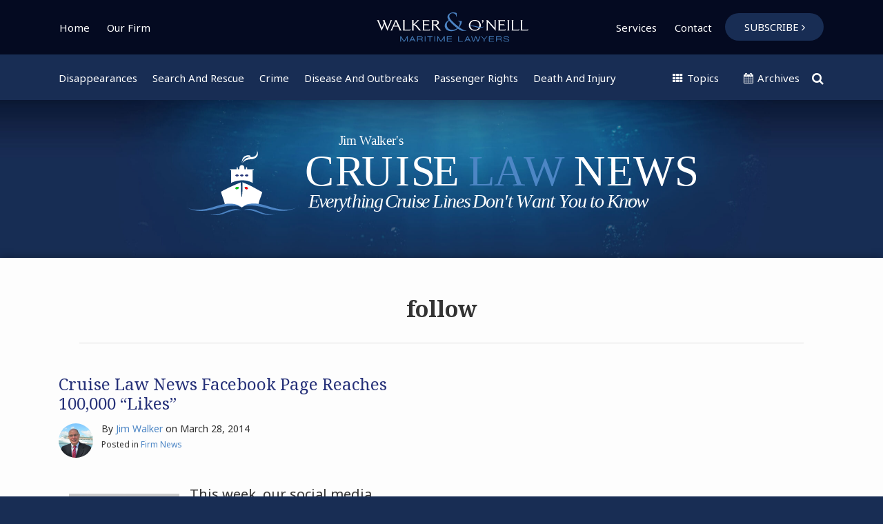

--- FILE ---
content_type: text/html; charset=UTF-8
request_url: https://www.cruiselawnews.com/tags/follow/
body_size: 15780
content:
<!DOCTYPE html>


			<!--[if IE 9]>
				<html class=' lxb_af-template_tags-get_html-ie9' lang="en-US">
			<![endif]-->

			<!--[if !(IE 9)]><!-->
				<html class='' lang="en-US">
			<!--<![endif]-->
		
	<head>
				<meta charset='UTF-8' /><meta name='robots' content='index, follow, max-image-preview:large, max-snippet:-1, max-video-preview:-1' />
	<style>img:is([sizes="auto" i], [sizes^="auto," i]) { contain-intrinsic-size: 3000px 1500px }</style>
	
	<!-- This site is optimized with the Yoast SEO plugin v26.8 - https://yoast.com/product/yoast-seo-wordpress/ -->
	<title>follow | Cruise Law News</title>
	<link rel="canonical" href="https://www.cruiselawnews.com/tags/follow/" />
	<meta property="og:locale" content="en_US" />
	<meta property="og:type" content="article" />
	<meta property="og:title" content="follow | Cruise Law News" />
	<meta property="og:url" content="https://www.cruiselawnews.com/tags/follow/" />
	<meta property="og:site_name" content="Cruise Law News" />
	<meta property="og:image" content="https://www.cruiselawnews.com/wp-content/uploads/sites/940/2024/11/opengraph.jpg" />
	<meta property="og:image:width" content="1200" />
	<meta property="og:image:height" content="630" />
	<meta property="og:image:type" content="image/jpeg" />
	<meta name="twitter:card" content="summary_large_image" />
	<script type="application/ld+json" class="yoast-schema-graph">{"@context":"https://schema.org","@graph":[{"@type":"CollectionPage","@id":"https://www.cruiselawnews.com/tags/follow/","url":"https://www.cruiselawnews.com/tags/follow/","name":"follow | Cruise Law News","isPartOf":{"@id":"https://www.cruiselawnews.com/#website"},"breadcrumb":{"@id":"https://www.cruiselawnews.com/tags/follow/#breadcrumb"},"inLanguage":"en-US"},{"@type":"BreadcrumbList","@id":"https://www.cruiselawnews.com/tags/follow/#breadcrumb","itemListElement":[{"@type":"ListItem","position":1,"name":"Home","item":"https://www.cruiselawnews.com/"},{"@type":"ListItem","position":2,"name":"follow"}]},{"@type":"WebSite","@id":"https://www.cruiselawnews.com/#website","url":"https://www.cruiselawnews.com/","name":"Cruise Law News","description":"Everything Cruise Lines Don&#039;t Want You to Know","potentialAction":[{"@type":"SearchAction","target":{"@type":"EntryPoint","urlTemplate":"https://www.cruiselawnews.com/?s={search_term_string}"},"query-input":{"@type":"PropertyValueSpecification","valueRequired":true,"valueName":"search_term_string"}}],"inLanguage":"en-US"}]}</script>
	<!-- / Yoast SEO plugin. -->


<link rel='dns-prefetch' href='//www.googletagmanager.com' />
<link rel='dns-prefetch' href='https://www.cruiselawnews.com' />
<link rel="alternate" type="application/rss+xml" title="Cruise Law News &raquo; Feed" href="https://www.cruiselawnews.com/feed/" />
<link rel="alternate" type="application/rss+xml" title="Cruise Law News &raquo; Comments Feed" href="https://www.cruiselawnews.com/comments/feed/" />
<link rel="alternate" type="application/rss+xml" title="Cruise Law News &raquo; follow Tag Feed" href="https://www.cruiselawnews.com/tags/follow/feed/" />
<link rel='stylesheet' id='wp-block-library-css' href='https://www.cruiselawnews.com/wp-includes/css/dist/block-library/style.min.css?ver=6.8.3' type='text/css' media='all' />
<style id='co-authors-plus-coauthors-style-inline-css' type='text/css'>
.wp-block-co-authors-plus-coauthors.is-layout-flow [class*=wp-block-co-authors-plus]{display:inline}

</style>
<style id='co-authors-plus-avatar-style-inline-css' type='text/css'>
.wp-block-co-authors-plus-avatar :where(img){height:auto;max-width:100%;vertical-align:bottom}.wp-block-co-authors-plus-coauthors.is-layout-flow .wp-block-co-authors-plus-avatar :where(img){vertical-align:middle}.wp-block-co-authors-plus-avatar:is(.alignleft,.alignright){display:table}.wp-block-co-authors-plus-avatar.aligncenter{display:table;margin-inline:auto}

</style>
<style id='co-authors-plus-image-style-inline-css' type='text/css'>
.wp-block-co-authors-plus-image{margin-bottom:0}.wp-block-co-authors-plus-image :where(img){height:auto;max-width:100%;vertical-align:bottom}.wp-block-co-authors-plus-coauthors.is-layout-flow .wp-block-co-authors-plus-image :where(img){vertical-align:middle}.wp-block-co-authors-plus-image:is(.alignfull,.alignwide) :where(img){width:100%}.wp-block-co-authors-plus-image:is(.alignleft,.alignright){display:table}.wp-block-co-authors-plus-image.aligncenter{display:table;margin-inline:auto}

</style>
<link rel='stylesheet' id='contact-form-7-css' href='https://www.cruiselawnews.com/wp-content/plugins/contact-form-7/includes/css/styles.css?ver=6.1.3' type='text/css' media='all' />
<style id='contact-form-7-inline-css' type='text/css'>
.grecaptcha-badge { 
								visibility: hidden; 
							}
</style>
<link rel='stylesheet' id='fontawesome-css' href='https://www.cruiselawnews.com/wp-content/plugins/lxb-font-awesome/css/font-awesome.css?ver=4.7' type='text/css' media='all' />
<link rel='stylesheet' id='lxb_af-enqueue-sass-front-css' href='https://www.cruiselawnews.com/wp-content/themes/lxb-apple-fritter/css/front.css?ver=11.3.7' type='text/css' media='all' />
<script type="text/javascript" src="https://www.cruiselawnews.com/wp-includes/js/jquery/jquery.min.js?ver=3.7.1" id="jquery-core-js"></script>
<script type="text/javascript" src="https://www.cruiselawnews.com/wp-includes/js/jquery/jquery-migrate.min.js?ver=3.4.1" id="jquery-migrate-js"></script>
<script type="text/javascript" src="https://www.cruiselawnews.com/wp-content/themes/lxb-apple-fritter/js/script.js?ver=11.3.7" id="lxb_af-enqueue-script-js"></script>
<script type="text/javascript" src="https://www.googletagmanager.com/gtag/js?id=G-1PYQF4X6HN" id="gtm_script-js" async="async" data-wp-strategy="async"></script>
<script type="text/javascript" src="https://www.cruiselawnews.com/wp-content/plugins/lxb-dashboard-analytics/js/config.js?ver=1" id="gtm_config-js" async="async" data-wp-strategy="async"></script>
<link rel="https://api.w.org/" href="https://www.cruiselawnews.com/wp-json/" /><link rel="alternate" title="JSON" type="application/json" href="https://www.cruiselawnews.com/wp-json/wp/v2/tags/7306" /><style class='lxb_af-inline_css'> body { background-position: center top; }  body { background-repeat: no-repeat; }  body { background-size: initial; }  body { color: #333333; }  .lxb_af-slider .glider-prev,.lxb_af-slider .glider-next,.lxb_af-slider .glider-prev:focus,.lxb_af-slider .glider-next:focus,a,html body.lxb_af-is_maple_bar .LXB_Maple_Bar_Templating-get_memberships_abc a,html body.lxb_af-is_maple_bar .LXB_Maple_Bar_Templating-get_sources_abc a,html body.lxb_af-is_maple_bar .LXB_Maple_Bar_Templating-get_membership_author_abc_by_id a,html body.lxb_af-is_maple_bar .LXB_Maple_Bar_Templating-get_source_author_abc_by_id a,.lxb_af .mejs-controls .mejs-time-rail .mejs-time-current { color: #4d86c5; }  html body.lxb_af-is_maple_bar .LXB_Maple_Bar_Templating-get_sources_abc a:after,html body.lxb_af-is_maple_bar .LXB_Maple_Bar_Templating-get_memberships_abc a:after,html body.lxb_af-is_maple_bar .LXB_Maple_Bar_Templating-get_membership_author_abc_by_id a:after,html body.lxb_af-is_maple_bar .LXB_Maple_Bar_Templating-get_source_author_abc_by_id a:after,.lxb_af .mejs-controls .mejs-horizontal-volume-slider .mejs-horizontal-volume-current,html body .glider-dot.active { background-color: #4d86c5; }  .lxb_af-slider .glider-dot.active { background-color: #4d86c5; }  a:focus img { outline-color: #4d86c5; }  .lxb_af-globals-fonts-pairing-source_sans_source_serif blockquote { border-color: #4d86c5; }  .lxb_af-nav_walker-item-has_hash_link:hover > a,a:hover,a:active,.current-menu-item > a,.lxb_af-slider .glider-prev:hover,.lxb_af-slider .glider-next:hover { color: #91b5ff; }  a:focus { outline-color: #91b5ff; }  .lxb_af-accent-color,a.lxb_af-accent-color { color: #4d86c5; }  .lxb_af-accent-background_color { background-color: #4d86c5; }  body { background-color: #182d54; }  .lxb_af-grid-display-table .lxb_af-hamburger_parent-is_open .lxb_af-nav_walker-item,.lxb_af-hamburger_parent-is_open .lxb_af-widget:not( :last-child ) { border-color: rgba(255,255,255,0.3); }  .lxb_af-template_tags-get_archive_intro,.lxb_af-maple_bar_template_tags-get_archive_intro,.search-results .lxb_af-panel-main .lxb_af-template_tags-get_archive_intro-search-title,.search-results .lxb_af-panel-main .lxb_af-maple_bar_template_tags-get_archive_intro-search-title,.lxb_af-has_search_in_main .lxb_af-panel-main .lxb_af-template_tags-get_no_posts_found-sorry,.lxb_af-template_tags-get_archives_forms-is_404,.lxb_af-template_tags-get_no_posts_found-sorry,.lxb_af-loop > .lxb_af-template_tags-get_breadcrumbs,.lxb_af-template_tags-get_taxonomy_archive-row,.lxb_af-template_tags-get_taxonomy_archive-cell,.lxb_af-post_footer .lxb_af-template_tags-get_post_nascar:not( :last-child ),.lxb_af-post,.lxb_af-post.lxb_af-not_card,.lxb_af-post .lxb_dga_users_table td,.lxb_af-advanced_categories-get_posts .lxb_af-advanced_categories-get_posts-post,html body.lxb_af-is_wide .lxb_af-post-border,html body.lxb_af-is_maple_bar.author .lxb_af-maple_bar_template_tags-get_author_profile_sidebar-main-box,html body.lxb_af-is_maple_bar.author h4.lxb_af-before_loop_author { border-color: #dddddd; }  a.lxb_af-template_tags-get_pagination-button { color: #ffffff; }  a.lxb_af-template_tags-get_pagination-button { background-color: #182d54; }  a.lxb_af-template_tags-get_pagination-button:hover { background-color: rgb(16, 38, 70); }  .lxb_mct_subscribe_widget_form [type="submit"] { color: #ffffff; }  .lxb_mct_subscribe_widget_form [type="submit"] { background-color: rgb(0, 106, 204); }  .lxb_mct_subscribe_widget_form [type="submit"]:hover { background-color: rgb(16, 38, 70); }  .wpcf7 [type="submit"] { color: #ffffff; }  .wpcf7 [type="submit"] { background-color: rgb(77, 133, 197); }  .wpcf7 [type="submit"]:hover { background-color: rgb(20, 48, 88); }  .lxb_af-panel-header { background-image:  url( https://www.cruiselawnews.com/wp-content/uploads/sites/940/2025/07/header-bg-v1-scaled-4.jpg ) ; }  .lxb_af-panel-header { background-position: center -40px; }  .lxb_af-panel-header { background-size: cover; }  .lxb_af-panel-header { background-repeat: no-repeat; }  .lxb_af-widgets-top_stripe { position: fixed; }  .lxb_af-widgets-top_stripe { color: #ffffff; }  .lxb_af-widgets-top_stripe .lxb_af-slider .glider-prev,.lxb_af-widgets-top_stripe .lxb_af-slider .glider-next,.lxb_af-widgets-top_stripe .lxb_af-slider .glider-prev:focus,.lxb_af-widgets-top_stripe .lxb_af-slider .glider-next:focus,.lxb_af-widgets-top_stripe a { color: #ffffff; }  .lxb_af-widgets-top_stripe .lxb_af-slider .glider-dot.active { background-color: #ffffff; }  .lxb_af-widgets-top_stripe .lxb_af-nav_walker-item-has_hash_link:hover > a,.lxb_af-widgets-top_stripe a:hover,.lxb_af-widgets-top_stripe a:active,.lxb_af-widgets-top_stripe .current-menu-item > a,.lxb_af-widgets-top_stripe .lxb_af-slider .glider-prev:hover,.lxb_af-widgets-top_stripe .lxb_af-slider .glider-next:hover { color: #669acc; }  .lxb_af-widgets-top_stripe a:focus { outline-color: #669acc; }  .lxb_af-widgets-top_stripe,.lxb_af-widgets-top_stripe .lxb_af-sub_menu.lxb_af-reveal-to_visual { background-color: rgb(4, 10, 33); }  .lxb_af-widgets-top_stripe { border-width: px; }  .lxb_af-widgets-top_stripe a { text-decoration: none; }  .lxb_af-widgets-masthead { position: initial; }  .lxb_af-widgets-masthead { min-height: px; }  .lxb_af-widgets-masthead { color: #ffffff; }  .lxb_af-widgets-masthead .lxb_af-slider .glider-prev,.lxb_af-widgets-masthead .lxb_af-slider .glider-next,.lxb_af-widgets-masthead .lxb_af-slider .glider-prev:focus,.lxb_af-widgets-masthead .lxb_af-slider .glider-next:focus,.lxb_af-widgets-masthead a { color: rgb(255, 255, 255); }  .lxb_af-widgets-masthead .lxb_af-slider .glider-dot.active { background-color: rgb(255, 255, 255); }  .lxb_af-widgets-masthead .lxb_af-nav_walker-item-has_hash_link:hover > a,.lxb_af-widgets-masthead a:hover,.lxb_af-widgets-masthead a:active,.lxb_af-widgets-masthead .current-menu-item > a,.lxb_af-widgets-masthead .lxb_af-slider .glider-prev:hover,.lxb_af-widgets-masthead .lxb_af-slider .glider-next:hover { color: rgb(145, 181, 255); }  .lxb_af-widgets-masthead a:focus { outline-color: rgb(145, 181, 255); }  .lxb_af-widgets-masthead,.lxb_af-widgets-masthead .lxb_af-sub_menu.lxb_af-reveal-to_visual { background-color: rgb(24, 45, 84); }  .lxb_af-widgets-masthead { border-width: px; }  .lxb_af-widgets-masthead { background-position: center; }  .lxb_af-widgets-masthead { background-size: cover; }  .lxb_af-widgets-masthead a { text-decoration: none; }  .lxb_af-widgets-bottom_stripe { border-width: px; }  .lxb_af-widgets-bottom_stripe a { text-decoration: none; } 
									@media ( max-width : 770px ) {
										.lxb_af-widgets-bottom_stripe {
											background-image: none;
										}
									}
								 .lxb_af-panel-main { margin-bottom: 30px; }  .lxb_af-card,.lxb_af-panel-main { background-color: #fdfdfd; }  .lxb_af-card,.lxb_af-panel-main { border-width: px; }  .lxb_af-post.lxb_af-not_card.lxb_af-grid-magazine-cell,.lxb_af-grid-magazine-cell,.lxb_af-grid-magazine-row,.lxb_af-card,.lxb_af-panel-main { border-color: #dddddd; }  .lxb_af-panel-main { box-shadow: 0 0 12px 0 rgba(0,0,0,0.35); }  .lxb_af-sidebar-widget_title,.lxb_af-sidebar-widget_title > a.rsswidget { color: #ffffff; }  .lxb_af-widgets-sidebar { color: #ffffff; }  .lxb_af-widgets-sidebar .lxb_af-slider .glider-prev,.lxb_af-widgets-sidebar .lxb_af-slider .glider-next,.lxb_af-widgets-sidebar .lxb_af-slider .glider-prev:focus,.lxb_af-widgets-sidebar .lxb_af-slider .glider-next:focus,.lxb_af-widgets-sidebar a { color: #91b5ff; }  .lxb_af-widgets-sidebar .lxb_af-slider .glider-dot.active { background-color: #91b5ff; }  .lxb_af-widgets-sidebar a:hover,.lxb_af-widgets-sidebar a:active,.lxb_af-widgets-sidebar .current-menu-item > a,.lxb_af-widgets-sidebar .lxb_af-slider .glider-prev:hover,.lxb_af-widgets-sidebar .lxb_af-slider .glider-next:hover { color: #faffaa; }  .lxb_af-widgets-sidebar a:focus { outline-color: #faffaa; }  .lxb_af-widgets-sidebar a { text-decoration: none; }  .lxb_af-widgets-sidebar { background-color: #02081d; }  .lxb_af-widgets-sidebar { border-width: 1px; }  .lxb_af-widgets-sidebar { border-color: #cfcfcf; }  a.lxb_af-template_tags-get_linked_post_title-link { color: rgb(37, 48, 120); }  a.lxb_af-template_tags-get_linked_post_title-link:hover { color: rgb(102, 154, 204); }  a.lxb_af-template_tags-get_linked_post_title-link:focus { outline-color: rgb(102, 154, 204); }  .lxb_af-template_tags-get_avatar { border-radius: 120px; }  .lxb_af-template_tags-get_author_bio_box .lxb_af-template_tags-get_author-linked_avatar { width: px; }  .lxb_af-widgets-main_header { color: #ffffff; }  .lxb_af-widgets-main_header a { text-decoration: none; }  .lxb_af-widgets-main_header,.lxb_af-widgets-main_header .lxb_af-sub_menu.lxb_af-reveal-to_visual { background-color: #4d85c5; }  .lxb_af-widgets-main_header { border-width: px; } 
											#lxb_af-widgets-home_page_featured { padding :  ; }
										 .lxb_af-widgets-home_page_featured a { text-decoration: none; }  .lxb_af-widgets-home_page_featured { border-width: px; } 
											html body .lxb_af-page .lxb_af-loop .lxb_af-widgets.lxb_af-widgets-interstitial { padding : 40px 20px ; }
										
											/* large */
											@media ( min-width : 900px ) {
												html body .lxb_af-page .lxb_af-loop .lxb_af-widgets.lxb_af-widgets-interstitial { padding :  ; }
											}
										
											/* medium */
											@media ( max-width : 900px ) and ( min-width : 770px ) {
												html body .lxb_af-page .lxb_af-loop .lxb_af-widgets.lxb_af-widgets-interstitial { padding :  ; }
											}
										
											/* small */
											@media ( max-width : 770px ) {
												html body .lxb_af-page .lxb_af-loop .lxb_af-widgets.lxb_af-widgets-interstitial { padding : 30px 20px ; }
											}
										 .lxb_af-widgets-interstitial { color: rgb(255, 255, 255); }  .lxb_af-widgets-interstitial a { text-decoration: none; }  .lxb_af-box-full.lxb_af-widgets-interstitial,.lxb_af-box-constrained.lxb_af-widgets-interstitial .lxb_af-interstitial-inner_wrapper { background-color: rgb(77, 133, 197); }  .lxb_af-box-full.lxb_af-widgets-interstitial,.lxb_af-box-constrained.lxb_af-widgets-interstitial .lxb_af-interstitial-inner_wrapper { border-width: px; }  .lxb_af-widgets-main_footer a { text-decoration: none; }  .lxb_af-widgets-main_footer { border-width: px; }  .lxb_af-panel-footer { color: #ffffff; }  .lxb_af-trailer { border-width: px; }  .lxb_af-widgets-trailer_top a { text-decoration: none; }  .lxb_af-widgets-trailer_top { border-width: px; }  .lxb_af-widgets-trailer_contact a { text-decoration: none; }  .lxb_af-widgets-trailer_extras a { text-decoration: none; }  .lxb_af-widgets-colophon a { text-decoration: none; }  .lxb_af-widgets-colophon { background-color: rgba(0,0,0,0.15); }  .lxb_af-widgets-colophon { border-right: none !important; }  .lxb_af-widgets-colophon { border-bottom: none !important; }  .lxb_af-widgets-colophon { border-left: none !important; }  .lxb_af-widgets-colophon { border-style: solid; }  .lxb_af-widgets-colophon { border-width: 1px; }  .lxb_af-widgets-colophon { border-color: rgba(10, 10, 10, 0.244); }  body .lxb_af-post_content p.is-style-callout { background-color: #f2f2f2; }  body .lxb_af-post_content p.is-style-callout { color: #000; }  body .lxb_af-post_content ol.is-style-callout,body .lxb_af-post_content ul.is-style-callout { background-color: #f2f2f2; }  body .lxb_af-post_content ol.is-style-callout,body .lxb_af-post_content ul.is-style-callout { color: #000; }  .wp-block-button.is-style-warning .wp-block-button__link { background-color: #cc0000; }  .lxb_af-post_content button.is-style-warning .wp-block-button__link { color: #FFF; } 
											.lxb_af-homepage.lxb_af-widgets.lxb_af-widgets-homepage_1 { padding : 25px 20px 50px ; }
										
											/* large */
											@media ( min-width : 900px ) {
												.lxb_af-homepage.lxb_af-widgets.lxb_af-widgets-homepage_1 { padding :  ; }
											}
										
											/* medium */
											@media ( max-width : 900px ) and ( min-width : 770px ) {
												.lxb_af-homepage.lxb_af-widgets.lxb_af-widgets-homepage_1 { padding :  ; }
											}
										
											/* small */
											@media ( max-width : 770px ) {
												.lxb_af-homepage.lxb_af-widgets.lxb_af-widgets-homepage_1 { padding : 10px 20px 20px ; }
											}
										 .lxb_af-widgets-homepage_1 { border-width: px; } 
											.lxb_af-homepage.lxb_af-widgets.lxb_af-widgets-homepage_2 { padding : 60px 20px ; }
										
											/* large */
											@media ( min-width : 900px ) {
												.lxb_af-homepage.lxb_af-widgets.lxb_af-widgets-homepage_2 { padding :  ; }
											}
										
											/* medium */
											@media ( max-width : 900px ) and ( min-width : 770px ) {
												.lxb_af-homepage.lxb_af-widgets.lxb_af-widgets-homepage_2 { padding :  ; }
											}
										
											/* small */
											@media ( max-width : 770px ) {
												.lxb_af-homepage.lxb_af-widgets.lxb_af-widgets-homepage_2 { padding : 20px 20px 0px ; }
											}
										 .lxb_af-widgets-homepage_2 { background-color: rgb(20, 48, 88); }  .lxb_af-widgets-homepage_2 .lxb_af-featured_posts-get_first_post_bg-gradient { box-shadow: 0 -15vw 100px -10px rgb(20, 48, 88) inset; }  .lxb_af-widgets-homepage_2 { background-position: center; }  .lxb_af-widgets-homepage_2 { background-repeat: no-repeat; }  .lxb_af-widgets-homepage_2 { background-size: initial; }  .lxb_af-widgets-homepage_2 { border-width: px; }  .lxb_af-widgets-homepage_2 { color: rgb(255, 255, 255); }  .lxb_af-widgets-homepage_2 .lxb_af-slider .glider-prev,.lxb_af-widgets-homepage_2 .lxb_af-slider .glider-next,.lxb_af-widgets-homepage_2 .lxb_af-slider .glider-prev:focus,.lxb_af-widgets-homepage_2 .lxb_af-slider .glider-next:focus,.lxb_af-widgets-homepage_2 a { color: rgb(145, 181, 255); }  .lxb_af-widgets-homepage_2 .lxb_af-slider .glider-dot.active { background-color: rgb(145, 181, 255); }  .lxb_af-widgets-homepage_2 a:hover,.lxb_af-widgets-homepage_2 .lxb_af-slider .glider-prev:hover,.lxb_af-widgets-homepage_2 .lxb_af-slider .glider-next:hover { color: rgb(250, 255, 170); }  .lxb_af-panel-header a:focus { outline-color: rgb(250, 255, 170); } 
											.lxb_af-homepage.lxb_af-widgets.lxb_af-widgets-homepage_3 { padding : 30px 20px ; }
										
											/* large */
											@media ( min-width : 900px ) {
												.lxb_af-homepage.lxb_af-widgets.lxb_af-widgets-homepage_3 { padding :  ; }
											}
										
											/* medium */
											@media ( max-width : 900px ) and ( min-width : 770px ) {
												.lxb_af-homepage.lxb_af-widgets.lxb_af-widgets-homepage_3 { padding :  ; }
											}
										
											/* small */
											@media ( max-width : 770px ) {
												.lxb_af-homepage.lxb_af-widgets.lxb_af-widgets-homepage_3 { padding : 15px 20px ; }
											}
										 .lxb_af-widgets-homepage_3 { background-color: rgb(77, 133, 197); }  .lxb_af-widgets-homepage_3 .lxb_af-featured_posts-get_first_post_bg-gradient { box-shadow: 0 -15vw 100px -10px rgb(77, 133, 197) inset; }  .lxb_af-widgets-homepage_3 { border-width: px; }  .lxb_af-widgets-homepage_3 { color: rgb(255, 255, 255); } 
											.lxb_af-homepage.lxb_af-widgets.lxb_af-widgets-homepage_4 { padding : 0px 20px 50px ; }
										
											/* large */
											@media ( min-width : 900px ) {
												.lxb_af-homepage.lxb_af-widgets.lxb_af-widgets-homepage_4 { padding :  ; }
											}
										
											/* medium */
											@media ( max-width : 900px ) and ( min-width : 770px ) {
												.lxb_af-homepage.lxb_af-widgets.lxb_af-widgets-homepage_4 { padding :  ; }
											}
										
											/* small */
											@media ( max-width : 770px ) {
												.lxb_af-homepage.lxb_af-widgets.lxb_af-widgets-homepage_4 { padding : 10px 20px 13px ; }
											}
										 .lxb_af-widgets-homepage_4 { background-color: rgb(255, 255, 255); }  .lxb_af-widgets-homepage_4 .lxb_af-featured_posts-get_first_post_bg-gradient { box-shadow: 0 -15vw 100px -10px rgb(255, 255, 255) inset; }  .lxb_af-widgets-homepage_4 { border-width: px; } 
											.lxb_af-homepage.lxb_af-widgets.lxb_af-widgets-homepage_5 { padding : 30px 20px ; }
										
											/* large */
											@media ( min-width : 900px ) {
												.lxb_af-homepage.lxb_af-widgets.lxb_af-widgets-homepage_5 { padding :  ; }
											}
										
											/* medium */
											@media ( max-width : 900px ) and ( min-width : 770px ) {
												.lxb_af-homepage.lxb_af-widgets.lxb_af-widgets-homepage_5 { padding :  ; }
											}
										
											/* small */
											@media ( max-width : 770px ) {
												.lxb_af-homepage.lxb_af-widgets.lxb_af-widgets-homepage_5 { padding : 15px 20px 13px ; }
											}
										 .lxb_af-widgets-homepage_5 { background-color: rgb(77, 133, 197); }  .lxb_af-widgets-homepage_5 .lxb_af-featured_posts-get_first_post_bg-gradient { box-shadow: 0 -15vw 100px -10px rgb(77, 133, 197) inset; }  .lxb_af-widgets-homepage_5 { border-width: px; }  .lxb_af-widgets-homepage_5 { color: rgb(255, 255, 255); } 
											.lxb_af-homepage.lxb_af-widgets.lxb_af-widgets-homepage_6 { padding : 25px 20px 50px ; }
										
											/* large */
											@media ( min-width : 900px ) {
												.lxb_af-homepage.lxb_af-widgets.lxb_af-widgets-homepage_6 { padding :  ; }
											}
										
											/* medium */
											@media ( max-width : 900px ) and ( min-width : 770px ) {
												.lxb_af-homepage.lxb_af-widgets.lxb_af-widgets-homepage_6 { padding :  ; }
											}
										
											/* small */
											@media ( max-width : 770px ) {
												.lxb_af-homepage.lxb_af-widgets.lxb_af-widgets-homepage_6 { padding : 5px 20px 15px ; }
											}
										 .lxb_af-widgets-homepage_6 { border-width: px; } 
											.lxb_af-homepage.lxb_af-widgets.lxb_af-widgets-homepage_7 { padding :  ; }
										 .lxb_af-widgets-homepage_7 { border-width: px; } 
											.lxb_af-homepage.lxb_af-widgets.lxb_af-widgets-homepage_8 { padding :  ; }
										 .lxb_af-widgets-homepage_8 { border-width: px; } 
											.lxb_af-homepage.lxb_af-widgets.lxb_af-widgets-homepage_9 { padding :  ; }
										 .lxb_af-widgets-homepage_9 { border-width: px; } 
											.lxb_af-homepage.lxb_af-widgets.lxb_af-widgets-homepage_10 { padding :  ; }
										 .lxb_af-widgets-homepage_10 { border-width: px; } </style>
			<!-- Added by lxb_af-typekit-style -->	
			<style>.lxb_af-header_text,.lxb_af-template_tags-get_author-linked_display_name,h1,h2,h3,h4,h5,h6,dt,nav,.lxb_af-button,button,input[type='submit'] { font-family: 'Noto Serif', Georgia, Times New Roman }.lxb_af-body_text,.lxb_af-nav_walker-item-link,.lxb_dga_users_list h3,#mc_submit-sidebar-subscribe,.lxb_af-template_tags-get_pagination-button,.lxb_af-button,input[type="submit"], .lxb_af-accent-body_text, nav.lxb_af-template_tags-get_breadcrumbs, body { font-family: 'Noto Sans', Verdana, Arial }</style>
		
				
			<link rel='preconnect' href='https://fonts.gstatic.com' crossorigin />
			<link rel='preload' as='style' href='https://fonts.googleapis.com/css?family=Noto+Serif%3A400%2C400i%2C700%2C700i%7CNoto+Sans%3A400%2C400i%2C700%2C700i&display=swap' />
		
				<link data-lxb_af_media_switch='all' rel='stylesheet' href='https://fonts.googleapis.com/css?family=Noto+Serif%3A400%2C400i%2C700%2C700i%7CNoto+Sans%3A400%2C400i%2C700%2C700i&display=swap' media='print'>
			
			<style>
				.mc_website, body .main .mc_website {
					border: 0 !important;
					clip: rect( 1px, 1px, 1px, 1px );
					height: 0 !important;
					overflow: hidden !important;
					padding: 0 !important;
					position: absolute !important;
					width: 0 !important;
				}
				
				.screen-reader-text {
					clip: rect( 1px, 1px, 1px, 1px );
					height: 1px;
					overflow: hidden;
					position: absolute !important;
					width: 1px;
				}
			</style>
		<link rel="icon" href="https://www.cruiselawnews.com/wp-content/uploads/sites/940/2018/07/cropped-site_icon-32x32.png" sizes="32x32" />
<link rel="icon" href="https://www.cruiselawnews.com/wp-content/uploads/sites/940/2018/07/cropped-site_icon-192x192.png" sizes="192x192" />
<link rel="apple-touch-icon" href="https://www.cruiselawnews.com/wp-content/uploads/sites/940/2018/07/cropped-site_icon-180x180.png" />
<meta name="msapplication-TileImage" content="https://www.cruiselawnews.com/wp-content/uploads/sites/940/2018/07/cropped-site_icon-270x270.png" />
<meta name="viewport" content="width=device-width, initial-scale=1" /><link rel="profile" href="//gmpg.org/xfn/11">		<style type="text/css" id="wp-custom-css">
			@media (min-width:770px){
	#lxb_af-featured_posts-5 {
		border-left:1px dotted #ddd;
	}
}
@media (min-width:770px){
#lxb_af-featured_posts-11 {
		border-right:1px dotted #ddd;
	}
}
@media (min-width:770px){
	#lxb_af-nav-12 {
		padding-bottom:60px;
	}
}

.ctabtn a {
	background-color:#4D85C5;
	color:#fff;
	padding:10px 35px;
	border-radius:60px;
}

.ctabtn a:hover {
	background-color:#0c1d35;
	color:#fff;
	padding:10px 35px;
	border-radius:60px;
}
@media (max-width:770px){
	.ctabtn a {
display:none;

}
}
#lxb_dga_featured_authors_widget-5 h3 {
	font-size:22px !important;
}
#lxb_af-widgets-homepage_2 {
	max-width: 1380px;
	border-top-left-radius:5px;
	border-top-right-radius:5px;
	border-bottom-left-radius:0px;
	margin-bottom:0px;
}
@media (max-width:770px){
	#lxb_af-widgets-homepage_2 {
	max-width: 95%;
		border-top-left-radius:5px;
		border-top-right-radius:5px;
	border-bottom-left-radius:0px;
	margin-bottom:0px;
}
}
#lxb_af-widgets-homepage_2 .wpcf7-form p > label:not([for]) {
	color: #fff !important;
 
}
#lxb_af-widgets-homepage_3 {
	max-width: 1380px;
	border-radius:0px;
	border-bottom-left-radius:5px;
	border-bottom-right-radius:5px;
	margin-bottom:30px;
}
@media (max-width:770px){
	#lxb_af-widgets-homepage_3 {
	max-width: 95%;
	border-radius:0px;
		border-bottom-left-radius:5px;
	border-bottom-right-radius:5px;
	margin-bottom:0px;
}
	}
#lxb_af-widgets-homepage_5 {
	max-width: 1380px;
	border-top-left-radius:5px;
	border-top-right-radius:5px;
	border-bottom-left-radius:5px;border-bottom-right-radius:5px;
	margin-bottom:0px;
}
@media (max-width:770px){
	#lxb_af-widgets-homepage_5 {
	max-width: 95%;
		border-top-left-radius:5px;
		border-top-right-radius:5px;
	border-bottom-left-radius:5px;border-bottom-right-radius:5px;
	margin-bottom:0px;
}
}
@media (max-width:770px){
	#lxb_af-widgets-homepage_5 {
	max-width: 95%;
	border-radius:7px;
	margin-bottom:4px;
}
}
.lxb_af-author_employee .lxb_af-author_employee-widget-name {
    font-size: 25px;
    font-weight: 600;
    margin-bottom: 10px;
    line-height: 1em;
}

#lxb_accordion_links_icon_widget-9 {
	padding-left:0px !important;
}
@media (min-width:770px) { #lxb_accordion_links_icon_widget-9 .lxb_accordion_links_icon_widget-link {
font-size:35px;
padding-left:15px;
	}}
@media (max-width:770px) { #lxb_accordion_links_icon_widget-9 .lxb_accordion_links_icon_widget-link {
font-size:35px;
padding-left:15px;
	}}

@media (min-width:770px) { #lxb_accordion_links_icon_widget-11 .lxb_accordion_links_icon_widget-link {
font-size:32px;
padding-left:10px;
padding-top:10px;
	}}
@media (max-width:770px) { #lxb_accordion_links_icon_widget-11 .lxb_accordion_links_icon_widget-link {
font-size:32px;
	padding:0px 10px;
	}}
@media (min-width:770px){
.lxb_af-template_tags-get_post_title {
		font-size:40px !important;
	}
}
.lxb_af-template_tags-get_breadcrumbs {
	max-width:1110px;
	text-align:center;
}
@media (min-width:770px){
	.lxb_af-globals-fonts-pairing-noto .lxb_af-post_content {
    font-size: 20px;
    font-weight: 400;
    line-height: 32px;
}
}
#lxb_af-widgets-interstitial {
	max-width:1280px;
	border-radius:5px;
}
@media (max-width: 770px) {
    .lxb_af-author_employee .lxb_af-author_employee-widget-header-info, .lxb_af-author_employee .lxb_af-author_employee-widget-avatar {
        display: inline;
        width: 47%;
				margin-right:23px;
    }
}
@media (min-width:770px){
	#nav_menu-3 {
		padding-top:32px;
	}
}
.lxb_af-homepage.lxb_af-widgets .lxb_af-widget_title {
   padding-bottom: 0px;
}
@media (min-width: 770px) {
    #lxb_af-nav-15 nav > .lxb_af-nav_walker-item:not( :first-child ) {
        margin-left: 0px !important;
    }
}
@media (min-width: 770px) {
    #lxb_af-nav-15 nav > .lxb_af-nav_walker-item:not( :first-child ) {
        margin-right: 25px !important;
    }
}
.wpcf7-form {
    background: none;
    border: none;
    padding: 0px !important;
		margin:0px !important;
}
#lxb_af-contact-3 h3 {
	font-size: 24px !important;
}
@media (max-width:770px){
#lxb_af-contact-3 h3 {
	font-size: 21px !important;
}
}
button, input, select, textarea {
    margin: 0;
    max-width: 100%;
    vertical-align: baseline;
    display: block;
    text-align: left;
    width: 100%;
}
.lxb_af-author_employee .lxb_af-author_employee-widget-description {
    clear: both;
    font-size: 19px;
		line-height:1.7em;
}
.wpcf7-form p > label:not([for]) {
  font-size: 12px;
  color: #fff;
  line-height: 1.4;
  display: block;
  margin-top: 0px;
}
.wpcf7-submit {
	border-radius:50px !important;
	letter-spacing:0px !important;
	font-size:18px !important;
	border:1px solid #4d85c5 !important;
	max-width:50%;
}
.wpcf7-submit:hover {
	border-radius:50px !important;
	font-size:18px !important;
	border:1px solid #4d85c5;
}

#your-message {
  height: 150px !important;  /* Adjust this value as needed */
}
@media (max-width: 770px) {
    .lxb_af-grid-display-table:not(.lxb_af-widgets), .lxb_af-grid-display-table_row .lxb_af-grid-display-table_cell {
        margin-bottom: 20px;
        padding-bottom: 0px;
    }
}

.icon-print, .lxb_af-template_tags-get_post_print_link {
	display: none !important;
}

.lxb_dga_user .display_name {
	text-align: center;
}

.lxb_af-post .lxb_dga_users_table tr td {
	    padding-bottom: 20px;
		padding-top: 15px;
}

.lxb_af-post .lxb_dga_users_table tr:first-child td {
	border-top: none;
}

.wp-singular:not(.home) .wpcf7 {
    background: #F6F6F6;
    padding: 20PX;
}

.wp-singular .wpcf7-submit   {
    display: inline-block;
}

.wp-singular .wpcf7-submit   {
    display: inline-block;
}

.wpcf7-form input[type=radio]{
	width: auto !important;
	margin: 0 auto;
}

@media (max-width: 770px) {
.lxb_dga_user img {
	margin: 0 auto !important;
}
}
@media (max-width:770px){
.lxb_af-grid-display-table-not_remainders .lxb_af-featured_posts-get_posts-post-subsequent .lxb_af-template_tags-get_linked_post_title:not(:last-child) {
    margin-bottom: 8.37px;
}
}
@media (max-width:770px){
	#lxb_af-featured_posts-3 .lxb_af-template_tags-get_linked_post_title, 	#lxb_af-featured_posts-11 .lxb_af-template_tags-get_linked_post_title, 	#lxb_af-featured_posts-14 .lxb_af-template_tags-get_linked_post_title, 	#lxb_af-featured_posts-12 .lxb_af-template_tags-get_linked_post_title {
	}
}

.home figcaption {
	display: none;
}

.home .lxb_af-featured_image-get-has_caption img {
    margin-bottom: 0;
}
.single .lxb_af-post_header{
    display: flex;
    flex-direction: column;

}


.single .lxb_af-post_header .lxb_af-template_tags-get_post_title {
	order: 1;
	text-align: left !important;
}


.single .lxb_af-post_header .lxb_af-featured_image-get {
	order: 2;
}

.single .lxb_af-template_tags-get_authors-get_post_avatars {
	margin-bottom: 0;
}


.single .lxb_af-post_header .lxb_af-post_header-meta {
	order: 3;
	text-align: left !important;
}

.lxb_af-featured_posts-get_posts-post-header .lxb_af-featured_image-get {
	margin-bottom: 5px;
}

.lxb_af-homepage_1-widget_title, .lxb_af-homepage_4-widget_title,
.lxb_af-homepage_6-widget_title {
	font-weight: bold !important;
}

.lxb_af-featured_image-get-caption {
	font-size: 11px !important;
	text-align: center;
}

.lxb_dga_users_table img {
	width: 200px;
}


@media( max-width: 770px ){
	.single .lxb_af-post_header .lxb_af-post_header-meta {
		margin: 0 !important;
}
	
	.single .lxb_af-post_header {
		margin-bottom: 0;
	}
	
	.lxb_af-main-content-avatar-in_post_byline .lxb_af-post_header-meta .lxb_af-template_tags-get_authors-get_post_avatars {
		float: left;
	}
	
    html body.lxb_af-is_wide .lxb_af-post .lxb_af-post_header .lxb_af-grid-align-top {
        margin-left: 0px;
        margin-right: 0px;
    }
	        
}

@media (min-width: 1140px) {
    html body.lxb_af-is_wide .lxb_af-post_header {
        padding-left: 165px;
        padding-right: 165px;
    }
}

@media (max-width: 1140px) {
    html body.lxb_af-is_wide .lxb_af-post_header {
        max-width: 770px;
        margin-left: auto;
        margin-right: auto;
    }
}

@media (min-width: 1140px) {
html body.lxb_af-is_wide .lxb_af-post .lxb_af-post_header>* {
    padding-left: 0;
    padding-right: 0;
}
}

.lxb_af-post_header-meta {
	margin: 0 !important;
}
		</style>
		<script id='LXB_DBA_Localize' type='application/json'>{"subsite_measurement_id":"G-1PYQF4X6HN","network_measurement_id":"","needs_consent":false}</script><style> iframe[src*="disqusads"],iframe[src*="ads-iframe"]{ display: none !important; } </style>			<style>
				.lxb_accordion_links_icon_widget-links-rainbow [class*='twitter']   { color: #1E3050; }
				.lxb_accordion_links_icon_widget-links-rainbow [class*='facebook']  { color: #3b5998; }
				.lxb_accordion_links_icon_widget-links-rainbow [class*='google']    { color: #dd4b39; }
				.lxb_accordion_links_icon_widget-links-rainbow [class*='linkedin']  { color: #007bb6; }
				.lxb_accordion_links_icon_widget-links-rainbow [class*='flickr']    { color: #ff0084; }
				.lxb_accordion_links_icon_widget-links-rainbow [class*='instagram'] { color: #3f729b; }
				.lxb_accordion_links_icon_widget-links-rainbow [class*='pinterest'] { color: #c92228; }
				.lxb_accordion_links_icon_widget-links-rainbow [class*='youtube']   { color: #bb0000; }

				.lxb_accordion_links_icon_widget-links-black .lxb_accordion_links_icon_widget-link > * { color: black; }
				.lxb_accordion_links_icon_widget-links-white .lxb_accordion_links_icon_widget-link > * { color: white; }

				.lxb_accordion_links_icon_widget-sr_only {
					position: absolute;
					width: 1px;
					height: 1px;
					padding: 0;
					margin: -1px;
					overflow: hidden;
					clip: rect(0,0,0,0);
					border: 0;
				}

			</style>
		<style type='text/css' > 
			.lxb_af-lexblog_credit-widget-link,
			.lxb_af-lexblog_credit-widget-link:hover {
				color: #ffffff !important;
			} </style><style type='text/css' > #lxb_af-marquee-3 h1.lxb_af-marquee-widget-title { font-size: 50px;}
				@media ( max-width : 580px ) {
						#lxb_af-marquee-3 h1.lxb_af-marquee-widget-title {
							font-size: 40px;
						}
					}
			
				@media ( max-width : 400px ) {
						#lxb_af-marquee-3 h1.lxb_af-marquee-widget-title {
							font-size: 32px;
						}
					}
			#lxb_af-marquee-3 p.lxb_af-marquee-widget-tagline { font-size: 22px;}
				@media ( max-width : 580px ) {
						#lxb_af-marquee-3 p.lxb_af-marquee-widget-tagline {
							font-size: 17.6px;
						}
					}
			
				@media ( max-width : 400px ) {
						#lxb_af-marquee-3 p.lxb_af-marquee-widget-tagline {
							font-size: 16px;
						}
					}
			 </style><style type='text/css' > 
					@media( min-width : 770px ) {
						#lxb_af-nav-9 .lxb_af-nav_walker-item-link { font-size: 15px; }
					}
				
					@media( min-width : 770px ) {
						#lxb_af-nav-9 nav > .lxb_af-nav_walker-item:not( :first-child ) { margin-left: 11px; }
						#lxb_af-nav-9 nav > .lxb_af-nav_walker-item:not( :last-child ) { margin-right: 11px; }						
					}
				
					@media( min-width : 770px ) {
						#lxb_af-nav-10 .lxb_af-nav_walker-item-link { font-size: 15px; }
					}
				
					@media( min-width : 770px ) {
						#lxb_af-nav-15 .lxb_af-nav_walker-item-link { font-size: 15px; }
					}
				
					@media( min-width : 770px ) {
						#lxb_af-nav-15 nav > .lxb_af-nav_walker-item:not( :first-child ) { margin-left: 13px; }
						#lxb_af-nav-15 nav > .lxb_af-nav_walker-item:not( :last-child ) { margin-right: 13px; }						
					}
				
					@media( min-width : 770px ) {
						#lxb_af-nav-16 .lxb_af-nav_walker-item-link { font-size: 15px; }
					}
				
					@media( min-width : 770px ) {
						#lxb_af-nav-16 nav > .lxb_af-nav_walker-item:not( :first-child ) { margin-left: 13px; }
						#lxb_af-nav-16 nav > .lxb_af-nav_walker-item:not( :last-child ) { margin-right: 13px; }						
					}
				 </style><style type='text/css' > #lxb_af-call_to_action-13.lxb_af-call_to_action a.lxb_af-button { font-size: 17px;}#lxb_af-call_to_action-13.lxb_af-call_to_action a.lxb_af-button { 
						border-radius: 50px;
						text-align: center;
					}#lxb_af-call_to_action-13.lxb_af-call_to_action a.lxb_af-button { 
						text-transform: inherit;
					}#lxb_af-call_to_action-13.lxb_af-call_to_action a.lxb_af-button { 
						color: rgb(255, 255, 255);
					}#lxb_af-call_to_action-13.lxb_af-call_to_action a.lxb_af-button { 
						background-color: rgb(20, 48, 88);
					}#lxb_af-call_to_action-13.lxb_af-call_to_action a.lxb_af-button:hover { 
						background-color: rgb(77, 133, 197);
					}#lxb_af-call_to_action-13.lxb_af-call_to_action a.lxb_af-button { 
						border-width: 1px;
						border-style: solid;
					}#lxb_af-call_to_action-13.lxb_af-call_to_action a.lxb_af-button { 
						border-color: rgb(20, 48, 88);
					}#lxb_af-call_to_action-13.lxb_af-call_to_action a.lxb_af-button:hover { 
						color: rgb(255, 255, 255);
					}#lxb_af-call_to_action-13.lxb_af-call_to_action a.lxb_af-button { 
						font-weight: normal;
					}#lxb_af-call_to_action-13.lxb_af-call_to_action a.lxb_af-button { 
						letter-spacing: 0px;
					}#lxb_af-call_to_action-15.lxb_af-call_to_action a.lxb_af-button { font-size: 15px;}#lxb_af-call_to_action-15.lxb_af-call_to_action a.lxb_af-button { 
						border-radius: 50px;
						text-align: center;
					}#lxb_af-call_to_action-15.lxb_af-call_to_action a.lxb_af-button { 
						color: rgb(255, 255, 255);
					}#lxb_af-call_to_action-15.lxb_af-call_to_action a.lxb_af-button { 
						background-color: rgb(24, 45, 84);
					}#lxb_af-call_to_action-15.lxb_af-call_to_action a.lxb_af-button:hover { 
						background-color: rgb(77, 133, 197);
					}#lxb_af-call_to_action-15.lxb_af-call_to_action a.lxb_af-button:hover { 
						color: rgb(255, 255, 255);
					}#lxb_af-call_to_action-15.lxb_af-call_to_action a.lxb_af-button { 
						font-weight: normal;
					}#lxb_af-call_to_action-15.lxb_af-call_to_action a.lxb_af-button { 
						letter-spacing: 0px;
					}#lxb_af-call_to_action-17.lxb_af-call_to_action a.lxb_af-button { font-size: 18px;}#lxb_af-call_to_action-17.lxb_af-call_to_action a.lxb_af-button { 
						border-radius: 50px;
						text-align: center;
					}#lxb_af-call_to_action-17.lxb_af-call_to_action a.lxb_af-button { 
						text-transform: inherit;
					}#lxb_af-call_to_action-17.lxb_af-call_to_action a.lxb_af-button { 
						color: rgb(255, 255, 255);
					}#lxb_af-call_to_action-17.lxb_af-call_to_action a.lxb_af-button { 
						background-color: #102646;
					}#lxb_af-call_to_action-17.lxb_af-call_to_action a.lxb_af-button:hover { 
						background-color: rgb(77, 133, 197);
					}#lxb_af-call_to_action-17.lxb_af-call_to_action a.lxb_af-button { 
						border-width: 1px;
						border-style: solid;
					}#lxb_af-call_to_action-17.lxb_af-call_to_action a.lxb_af-button { 
						border-color: #102646;
					}#lxb_af-call_to_action-17.lxb_af-call_to_action a.lxb_af-button:hover { 
						color: rgb(255, 255, 255);
					}#lxb_af-call_to_action-17.lxb_af-call_to_action a.lxb_af-button { 
						font-weight: normal;
					}#lxb_af-call_to_action-17.lxb_af-call_to_action a.lxb_af-button { 
						letter-spacing: 0px;
					}#lxb_af-call_to_action-18.lxb_af-call_to_action a.lxb_af-button { font-size: 17px;}#lxb_af-call_to_action-18.lxb_af-call_to_action a.lxb_af-button { 
						border-radius: 60px;
						text-align: center;
					}#lxb_af-call_to_action-18.lxb_af-call_to_action a.lxb_af-button { 
						text-transform: inherit;
					}#lxb_af-call_to_action-18.lxb_af-call_to_action a.lxb_af-button { 
						color: rgb(20, 48, 88);
					}#lxb_af-call_to_action-18.lxb_af-call_to_action a.lxb_af-button { 
						background-color: rgb(255, 255, 255);
					}#lxb_af-call_to_action-18.lxb_af-call_to_action a.lxb_af-button:hover { 
						background-color: rgb(20, 48, 88);
					}#lxb_af-call_to_action-18.lxb_af-call_to_action a.lxb_af-button { 
						border-width: 1px;
						border-style: solid;
					}#lxb_af-call_to_action-18.lxb_af-call_to_action a.lxb_af-button { 
						border-color: rgb(20, 48, 88);
					}#lxb_af-call_to_action-18.lxb_af-call_to_action a.lxb_af-button:hover { 
						color: rgb(255, 255, 255);
					}#lxb_af-call_to_action-18.lxb_af-call_to_action a.lxb_af-button { 
						font-weight: normal;
					}#lxb_af-call_to_action-18.lxb_af-call_to_action a.lxb_af-button { 
						letter-spacing: 0px;
					}#lxb_af-call_to_action-19.lxb_af-call_to_action a.lxb_af-button { font-size: 17px;}#lxb_af-call_to_action-19.lxb_af-call_to_action a.lxb_af-button { 
						border-radius: 50px;
						text-align: center;
					}#lxb_af-call_to_action-19.lxb_af-call_to_action a.lxb_af-button { 
						text-transform: inherit;
					}#lxb_af-call_to_action-19.lxb_af-call_to_action a.lxb_af-button { 
						color: rgb(255, 255, 255);
					}#lxb_af-call_to_action-19.lxb_af-call_to_action a.lxb_af-button { 
						background-color: rgb(16, 38, 70);
					}#lxb_af-call_to_action-19.lxb_af-call_to_action a.lxb_af-button:hover { 
						background-color: rgb(77, 133, 197);
					}#lxb_af-call_to_action-19.lxb_af-call_to_action a.lxb_af-button { 
						border-width: 1px;
						border-style: solid;
					}#lxb_af-call_to_action-19.lxb_af-call_to_action a.lxb_af-button { 
						border-color: rgb(16, 38, 70);
					}#lxb_af-call_to_action-19.lxb_af-call_to_action a.lxb_af-button:hover { 
						color: rgb(255, 255, 255);
					}#lxb_af-call_to_action-19.lxb_af-call_to_action a.lxb_af-button { 
						font-weight: normal;
					}#lxb_af-call_to_action-19.lxb_af-call_to_action a.lxb_af-button { 
						letter-spacing: 0px;
					}#lxb_af-call_to_action-21.lxb_af-call_to_action a.lxb_af-button { font-size: 18px;}#lxb_af-call_to_action-21.lxb_af-call_to_action a.lxb_af-button { 
						border-radius: 50px;
						text-align: center;
					}#lxb_af-call_to_action-21.lxb_af-call_to_action a.lxb_af-button { 
						text-transform: inherit;
					}#lxb_af-call_to_action-21.lxb_af-call_to_action a.lxb_af-button { 
						color: rgb(255, 255, 255);
					}#lxb_af-call_to_action-21.lxb_af-call_to_action a.lxb_af-button { 
						background-color: #102646;
					}#lxb_af-call_to_action-21.lxb_af-call_to_action a.lxb_af-button:hover { 
						background-color: rgb(77, 133, 197);
					}#lxb_af-call_to_action-21.lxb_af-call_to_action a.lxb_af-button { 
						border-width: 1px;
						border-style: solid;
					}#lxb_af-call_to_action-21.lxb_af-call_to_action a.lxb_af-button { 
						border-color: rgb(16, 38, 70);
					}#lxb_af-call_to_action-21.lxb_af-call_to_action a.lxb_af-button:hover { 
						color: rgb(255, 255, 255);
					}#lxb_af-call_to_action-21.lxb_af-call_to_action a.lxb_af-button { 
						font-weight: normal;
					}#lxb_af-call_to_action-21.lxb_af-call_to_action a.lxb_af-button { 
						letter-spacing: 0px;
					} </style><script id='LXB_AF_Breakpoints' type='application/json'>{"full_bleed":1710,"max":1100,"large":900,"medium":770,"small":580,"xsmall":400,"min":320}</script><style type='text/css' > 
									/* global, with legacy media query */
									@media ( min-width : 770px ) {
										#lxb_af-divider-10 {  padding : 30px 0px ;  }
									}
								
								/* small */
								@media ( max-width : 770px ) {
									#lxb_af-divider-10 {  padding : 15px 0px 12px ;  }
								}
							
									/* global, with legacy media query */
									@media ( min-width : 770px ) {
										#lxb_af-firm_credit-5 {  padding : 30px 0 30px 0 ;  }
									}
								
								/* small */
								@media ( max-width : 770px ) {
									#lxb_af-firm_credit-5 {  padding : 0px 0px 15px ;  }
								}
							
									@media print {
										 #lxb_af-firm_credit-5 a img {
											-webkit-print-color-adjust: exact !important;
											 background-color : #182d54 ;  padding: 20px; 
										}
									}
									/* global, with legacy media query */
									@media ( min-width : 770px ) {
										#lxb_af-firm_credit-10 {  padding : 75px 0px 0px 0px ;  }
									}
								
								/* small */
								@media ( max-width : 770px ) {
									#lxb_af-firm_credit-13 {  padding : 0px ;  }
								}
							
									/* global, with legacy media query */
									@media ( min-width : 770px ) {
										#lxb_af-firm_credit-15 {  padding : 0px ;  }
									}
								
									/* global, with legacy media query */
									@media ( min-width : 770px ) {
										#lxb_af-marquee-3 {  padding : 20px 0px 30px ;  }
									}
								
									/* global, with legacy media query */
									@media ( min-width : 770px ) {
										#lxb_af-page_getter-8 {  padding : 30px 0px 0px ;  }
									}
								
								/* global */
								#lxb_af-featured_posts-3 .lxb_af-widget_title {  font-size : 17px ;  }
							
									/* global, with legacy media query */
									@media ( min-width : 770px ) {
										#lxb_af-featured_posts-3 {  padding : 0px 20px 0px 0px ;  }
									}
								
								/* small */
								@media ( max-width : 770px ) {
									#lxb_af-featured_posts-3 {  padding : 0px 0px 13.3px ;  }
								}
							
								/* global */
								#lxb_af-featured_posts-5 .lxb_af-widget_title {  font-size : 17px ;  }
							
									/* global, with legacy media query */
									@media ( min-width : 770px ) {
										#lxb_af-featured_posts-5 {  padding : 0px 0px 0px 30px ;  }
									}
								
								/* small */
								@media ( max-width : 770px ) {
									#lxb_af-featured_posts-5 {  padding : 0px ;  }
								}
							
								/* global */
								#lxb_af-featured_posts-9 .lxb_af-widget_title {  font-size : 17px ;  }
							
									/* global, with legacy media query */
									@media ( min-width : 770px ) {
										#lxb_af-featured_posts-9 {  padding : 0px ;  }
									}
								
								/* global */
								#lxb_af-featured_posts-11 .lxb_af-widget_title {  font-size : 17px ;  }
							
									/* global, with legacy media query */
									@media ( min-width : 770px ) {
										#lxb_af-featured_posts-11 {  padding : 0px 40px 0px 0px ;  }
									}
								
								/* small */
								@media ( max-width : 770px ) {
									#lxb_af-featured_posts-11 {  padding : 0px 0px 10px 0px ;  }
								}
							
								/* global */
								#lxb_af-featured_posts-12 .lxb_af-widget_title {  font-size : 17px ;  }
							
								/* small */
								@media ( max-width : 770px ) {
									#lxb_af-featured_posts-12 {  padding : 0px 0px 15px ;  }
								}
							
								/* global */
								#lxb_af-featured_posts-14 .lxb_af-widget_title {  font-size : 17px ;  }
							
									/* global, with legacy media query */
									@media ( min-width : 770px ) {
										#lxb_af-featured_posts-14 {  padding : 0px 0px 0px 40px ;  }
									}
								
								/* small */
								@media ( max-width : 770px ) {
									#lxb_af-featured_posts-14 {  padding : 0px ;  }
								}
							
									/* global, with legacy media query */
									@media ( min-width : 770px ) {
										#lxb_af-call_to_action-13 {  padding : 8px 0px 0px 0px ;  }
									}
								
									/* global, with legacy media query */
									@media ( min-width : 770px ) {
										#lxb_af-call_to_action-15 {  padding : 0px 0px 0px 10px ;  }
									}
								
									/* global, with legacy media query */
									@media ( min-width : 770px ) {
										#lxb_af-call_to_action-17 {  padding : 0px 170px 0px 0px ;  }
									}
								
								/* medium */
								@media ( max-width : 900px ) and ( min-width : 770px ) {
									#lxb_af-call_to_action-17 {  padding : 0px ;  }
								}
							
								/* small */
								@media ( max-width : 770px ) {
									#lxb_af-call_to_action-17 {  padding : 0px 55px ;  }
								}
							
									/* global, with legacy media query */
									@media ( min-width : 770px ) {
										#lxb_af-call_to_action-18 {  padding : 0px 0px 10px ;  }
									}
								
								/* small */
								@media ( max-width : 770px ) {
									#lxb_af-call_to_action-18 {  padding : 0px 55px ;  }
								}
							
									/* global, with legacy media query */
									@media ( min-width : 770px ) {
										#lxb_af-call_to_action-19 {  padding : 2px 0px 0px 0px ;  }
									}
								
								/* medium */
								@media ( max-width : 900px ) and ( min-width : 770px ) {
									#lxb_af-call_to_action-19 {  padding : 0px ;  }
								}
							
								/* small */
								@media ( max-width : 770px ) {
									#lxb_af-call_to_action-19 {  padding : 5px 50px 15px ;  }
								}
							
									/* global, with legacy media query */
									@media ( min-width : 770px ) {
										#lxb_af-call_to_action-21 {  padding : 0px 0px 0px 170px ;  }
									}
								
								/* medium */
								@media ( max-width : 900px ) and ( min-width : 770px ) {
									#lxb_af-call_to_action-21 {  padding : 0px ;  }
								}
							
								/* small */
								@media ( max-width : 770px ) {
									#lxb_af-call_to_action-21 {  padding : 0px 55px 15px ;  }
								}
							
									/* global, with legacy media query */
									@media ( min-width : 770px ) {
										#lxb_af-responsive_image-4 {  padding : 15px 7px 0px 0px ;  }
									}
								
								/* small */
								@media ( max-width : 770px ) {
									#lxb_af-responsive_image-4 {  padding : 0px 120px 0px ;  }
								}
							
									/* global, with legacy media query */
									@media ( min-width : 770px ) {
										#lxb_af-responsive_image-5 {  padding : 0px 7px 0px 0px ;  }
									}
								
								/* small */
								@media ( max-width : 770px ) {
									#lxb_af-responsive_image-5 {  padding : 0px 100px ;  }
								}
							
								/* global */
								#lxb_af-widget_area_title-4 .lxb_af-widget_area_title-widget-title-group {  font-size : 24px ;  }
							
								/* small */
								@media ( max-width : 770px ) {
									#lxb_af-widget_area_title-4 .lxb_af-widget_area_title-widget-title-group {  font-size : 20px ;  }
								}
							
									/* global, with legacy media query */
									@media ( min-width : 770px ) {
										#lxb_af-widget_area_title-4 {  padding : 20px 0px 0px 0px ;  }
									}
								
								/* small */
								@media ( max-width : 770px ) {
									#lxb_af-widget_area_title-4 {  padding : 10px 0px 10px ;  }
								}
							
								/* global */
								#lxb_af-widget_area_title-8 .lxb_af-widget_area_title-widget-title-group {  font-size : 24px ;  }
							
								/* medium */
								@media ( max-width : 900px ) and ( min-width : 770px ) {
									#lxb_af-widget_area_title-8 .lxb_af-widget_area_title-widget-title-group {  font-size : 19px ;  }
								}
							
								/* small */
								@media ( max-width : 770px ) {
									#lxb_af-widget_area_title-8 .lxb_af-widget_area_title-widget-title-group {  font-size : 24px ;  }
								}
							
									/* global, with legacy media query */
									@media ( min-width : 770px ) {
										#lxb_af-widget_area_title-8 {  padding : 15px 0px 0px 0px ;  }
									}
								
								/* small */
								@media ( max-width : 770px ) {
									#lxb_af-widget_area_title-8 {  padding : 0px 30px ;  }
								}
							
								/* small */
								@media ( max-width : 770px ) {
									#lxb_af-widget_area_title-10 .lxb_af-widget_area_title-widget-title-group {  font-size : 24px ;  }
								}
							
								/* small */
								@media ( max-width : 770px ) {
									#lxb_af-widget_area_title-10 {  padding : 0px ;  }
								}
							 </style>	</head>
	
		<body class="archive tag tag-follow tag-7306 wp-embed-responsive wp-theme-lxb-apple-fritter lxb_af-is_front_end lxb_af-content-width-1100 lxb_af-is_pluralar lxb_af-is_first_page lxb_af-is_paginationed_page lxb_af-user_is_not_priveleged lxb_af-is_not_cards lxb_af-is_magazine lxb_af-is_wimpy_magazine lxb_af-is_single_column lxb_af-globals-page_layout-advanced_layouts-magazinewimpy_magazinemagazine_archivewide_single lxb_af-globals-fonts-pairing-noto lxb_af-header-top_stripe-vertical_whitespace-500 lxb_af-header-top_stripe-position-fixed lxb_af-header-masthead-position-initial lxb_af-header-masthead-widget_layout-grid lxb_af-header-masthead-hide_from_media-narrow lxb_af-header-bottom_stripe-widget_layout-default lxb_af-main-layout_design-margin_bottom-30px lxb_af-main-layout_design-drop_shadow-rgba000035 lxb_af-main-layout_design-byline_last_sep- lxb_af-main-layout_design-archive_header-loop lxb_af-main-content-post_byline_href-author_archive lxb_af-main-content-avatar-in_post_byline lxb_af-main-content-categories-post_header lxb_af-main-content-nascar-in_post_footerindex_after_post lxb_af-main-content-nascar_which_links-emailtwitterfacebooklinkedinprint lxb_af-main-content-related_posts-1 lxb_af-main-content-related_posts_section_title-RelatedPosts lxb_af-main-content-single_post_image_position-below lxb_af-main-content-single_top_image_crop-wide lxb_af-main-home_page_featured-box-constrained lxb_af-main-interstitial-padding-40px20px30px20px lxb_af-main-interstitial-which_templates-single-post lxb_af-main-interstitial-after_which_paragraph-after lxb_af-main-main_footer-widget_layout-grid lxb_af-footer-trailer_contact-align-left lxb_af-footer-trailer_contact-width-311 lxb_af-footer-trailer_extras-align-right lxb_af-footer-trailer_extras-width-811 lxb_af-blocks-core_paragraph-callout_bg-f2f2f2 lxb_af-blocks-core_paragraph-callout_text-000 lxb_af-blocks-core_list-callout_bg-f2f2f2 lxb_af-blocks-core_list-callout_text-000 lxb_af-blocks-core_button-warning_button_bg-cc0000 lxb_af-blocks-core_button-warning_button_text-FFF lxb_af-lxb_ogre-design-byline-hide_byline lxb_mct-instant_send  has_support_pin " >

		<!-- before wp_body_open -->
		<div id="fb-root"></div>
<script async defer crossorigin="anonymous" src="https://connect.facebook.net/en_US/sdk.js#xfbml=1&version=v16.0&appId=245082342984783&autoLogAppEvents=1" nonce="NqcNzwV1"></script>		<!-- after wp_body_open -->

				<a class='screen-reader-text lxb_af-template_tags-get_skip_link' href='#lxb_af-loop'>Skip to content</a>
				<div class='lxb_af-page' >

						<header role='banner' class='lxb_af lxb_af-background_image-20863 lxb_af-background_position-center-40px lxb_af-background_repeat-no-repeat lxb_af-background_size-cover lxb_af-box-full lxb_af-panel lxb_af-panel-header lxb_af-grid-parade'>
				
			<div  id='lxb_af-widgets-top_stripe' class='lxb_af lxb_af-box-full lxb_af-drop_shadow- lxb_af-position-fixed lxb_af-text_decoration-none lxb_af-vertical_whitespace-500 lxb_af-widgets lxb_af-widgets-top_stripe lxb_af-grid-parade lxb_af-grid-display-table     lxb_af-hamburger_grandparent lxb_af-hamburger_grandparent-is_closed lxb_af-has_bg  '>
				<div class='lxb_af-top_stripe-inner_wrapper lxb_af-inner_wrapper lxb_af-grid-clear lxb_af-hamburger_parent lxb_af-hamburger_parent-is_closed'>
					<section id="lxb_af-hamburger-5" class="lxb_af-widget lxb_af-hamburger lxb_af-grid-display-table_cell lxb_af-widgets-top_stripe-widget lxb_af-hamburger-position-right lxb_af-hide_edit_shortcut" ><h3 class='lxb_af-hamburger-widget-toggle-title lxb_af-hamburger-widget-toggle-position-right'><a aria-label='Menu' aria-expanded='false' class='lxb_af-hamburger-widget-toggle lxb_af-toggle lxb_af-hide-gt-medium lxb_af-toggle-is_closed' href='#'><span class='lxb_af-hamburger-widget-toggle_icon icon-reorder lxb_af-hamburger-widget-toggle_icon-size_500'></span> <span class='lxb_af-hamburger-widget-toggle_label lxb_af-hamburger-widget-toggle_label-icon-reorder screen-reader-text' style='font-size: 11px' >Menu</span></a></h3></section><section id="lxb_af-nav-15" class="lxb_af-widget lxb_af-nav lxb_af-grid-display-table_cell lxb_af-widgets-top_stripe-widget lxb_af-is_not_hamburger lxb_af-has_hamburger_sibling lxb_af-hide-lt-medium lxb_af-is_not_stuck_to_hamburger lxb_af-is_neither_hamburger_nor_stuck_to_hamburger lxb_af-text_align-left lxb_af-hide_from_qa lxb_af-layout_options-lxb_af-hide_from_qa lxb_af-grid-width-1_of_3"  data-qa="exclude" ><nav aria-label="navleft" class="lxb_af-nav-widget lxb_af-nav-widget-navleft" style="  text-transform: capitalize;  "><span class='lxb_af-hide-gt-medium menu-item menu-item-type-post_type menu-item-object-page lxb_af-nav_walker-item '><a  href='https://www.cruiselawnews.com/retain-our-firm/'  class='lxb_af-nav_walker-item-link lxb_af-nav_walker-item-text_link  '>Retain our Firm</a></span><span class='lxb_af-hide-gt-medium menu-item menu-item-type-post_type menu-item-object-page lxb_af-nav_walker-item '><a  href='https://www.cruiselawnews.com/report-a-tip/'  class='lxb_af-nav_walker-item-link lxb_af-nav_walker-item-text_link  '>Report a Tip</a></span><span class=' menu-item menu-item-type-custom menu-item-object-custom lxb_af-nav_walker-item '><a  href='https://www.cruiselawnews.com'  class='lxb_af-nav_walker-item-link lxb_af-nav_walker-item-text_link  '>Home</a></span><span class=' menu-item menu-item-type-post_type menu-item-object-page lxb_af-nav_walker-item '><a  href='https://www.cruiselawnews.com/our-firm/'  class='lxb_af-nav_walker-item-link lxb_af-nav_walker-item-text_link  '>Our Firm</a></span></nav></section><section id="lxb_af-firm_credit-15" class="lxb_af-widget lxb_af-firm_credit lxb_af-grid-display-table_cell lxb_af-widgets-top_stripe-widget lxb_af-is_not_hamburger lxb_af-has_hamburger_sibling lxb_af-is_stuck_to_hamburger lxb_af-hamburger-position-right lxb_af-text_align-center lxb_af-padding-0px lxb_af-center_if_narrow lxb_af-layout_options-lxb_af-center_if_narrow lxb_af-grid-width-4_of_11" ><div class='lxb_af-firm_credit-widget-logo-wrap'><a class='lxb_af-client-get_linked_logo lxb_af-client-get_linked_logo-firm_credit-widget lxb_af-client-get_linked_logo-firm_credit-widget-style-down'   href='https://www.cruiselawnews.com/'><img  loading='lazy' decoding='async'  width='220' height='44' class='lxb_af-client-get_logo' src='https://www.cruiselawnews.com/wp-content/uploads/sites/940/2025/06/walkeroneill-logo-reverse.svg' alt='Jim Walker logo' srcset='' sizes='( max-width: 770px ) calc( 100vw - 30px ), 220px'></a></div></section><section id="lxb_af-nav-16" class="lxb_af-widget lxb_af-nav lxb_af-grid-display-table_cell lxb_af-widgets-top_stripe-widget lxb_af-is_not_hamburger lxb_af-has_hamburger_sibling lxb_af-hide-lt-medium lxb_af-is_not_stuck_to_hamburger lxb_af-is_neither_hamburger_nor_stuck_to_hamburger lxb_af-text_align-right lxb_af-grid-width-1_of_6" ><nav aria-label="navright" class="lxb_af-nav-widget lxb_af-nav-widget-navright" style="  text-transform: capitalize;  "><span class=' menu-item menu-item-type-post_type menu-item-object-page lxb_af-nav_walker-item '><a  href='https://www.cruiselawnews.com/services/'  class='lxb_af-nav_walker-item-link lxb_af-nav_walker-item-text_link  '>Services</a></span><span class=' menu-item menu-item-type-post_type menu-item-object-page lxb_af-nav_walker-item '><a  href='https://www.cruiselawnews.com/contact/'  class='lxb_af-nav_walker-item-link lxb_af-nav_walker-item-text_link  '>Contact</a></span></nav></section><section id="lxb_af-call_to_action-15" class="lxb_af-widget lxb_af-call_to_action lxb_af-grid-display-table_cell lxb_af-widgets-top_stripe-widget lxb_af-is_not_hamburger lxb_af-has_hamburger_sibling lxb_af-hide-lt-medium lxb_af-is_not_stuck_to_hamburger lxb_af-is_neither_hamburger_nor_stuck_to_hamburger lxb_af-text_align-center lxb_af-padding-0px 0px 0px 10px lxb_af-grid-width-2_of_12" ><a target='_self' class='lxb_af-button  lxb_af-button-padding-100' href='/subscribe/'><span class='lxb_af-call_to_action-widget-link_text'>Subscribe</span> <span class='icon-angle-right'></span></a></section>
				</div>
			</div>
						
			<div  id='lxb_af-widgets-masthead' class='lxb_af lxb_af-box-full lxb_af-hide_from_media-narrow lxb_af-min_height- lxb_af-position-initial lxb_af-text_decoration-none lxb_af-widget_layout-grid lxb_af-widgets lxb_af-widgets-masthead lxb_af-grid-parade lxb_af-grid-display-table  lxb_af-hide-lt-medium   lxb_af-not_hamburger_grandparent lxb_af-has_bg  '>
				<div class='lxb_af-masthead-inner_wrapper lxb_af-inner_wrapper lxb_af-grid-clear '>
					<section id="lxb_af-nav-9" class="lxb_af-widget lxb_af-nav lxb_af-grid-display-table_cell lxb_af-widgets-masthead-widget lxb_af-is_not_hamburger lxb_af-has_no_hamburger_sibling lxb_af-grid-align-left lxb_af-text_align-left lxb_af-grid-width-4_of_5" ><nav aria-label="content-navigation" class="lxb_af-nav-widget lxb_af-nav-widget-content-navigation" style="  text-transform: capitalize;  "><span class=' menu-item menu-item-type-taxonomy menu-item-object-category lxb_af-nav_walker-item '><a  href='https://www.cruiselawnews.com/articles/disappearances/'  class='lxb_af-nav_walker-item-link lxb_af-nav_walker-item-text_link  '>Disappearances</a></span><span class=' menu-item menu-item-type-taxonomy menu-item-object-category lxb_af-nav_walker-item '><a  href='https://www.cruiselawnews.com/articles/search-rescue/'  class='lxb_af-nav_walker-item-link lxb_af-nav_walker-item-text_link  '>Search and Rescue</a></span><span class=' menu-item menu-item-type-taxonomy menu-item-object-category lxb_af-nav_walker-item '><a  href='https://www.cruiselawnews.com/articles/crime/'  class='lxb_af-nav_walker-item-link lxb_af-nav_walker-item-text_link  '>Crime</a></span><span class=' menu-item menu-item-type-taxonomy menu-item-object-category lxb_af-nav_walker-item '><a  href='https://www.cruiselawnews.com/articles/disease-outbreaks/'  class='lxb_af-nav_walker-item-link lxb_af-nav_walker-item-text_link  '>Disease and Outbreaks</a></span><span class=' menu-item menu-item-type-taxonomy menu-item-object-category lxb_af-nav_walker-item '><a  href='https://www.cruiselawnews.com/articles/passenger-rights/'  class='lxb_af-nav_walker-item-link lxb_af-nav_walker-item-text_link  '>Passenger Rights</a></span><span class=' menu-item menu-item-type-taxonomy menu-item-object-category lxb_af-nav_walker-item '><a  href='https://www.cruiselawnews.com/articles/death-injury/'  class='lxb_af-nav_walker-item-link lxb_af-nav_walker-item-text_link  '>Death and Injury</a></span></nav></section><section id="lxb_af-nav-10" class="lxb_af-widget lxb_af-nav lxb_af-grid-display-table_cell lxb_af-widgets-masthead-widget lxb_af-is_not_hamburger lxb_af-has_no_hamburger_sibling lxb_af-grid-align-right lxb_af-text_align-right lxb_af-grid-width-1_of_5" ><nav aria-label="archive-pages" class="lxb_af-nav-widget lxb_af-nav-widget-archive-pages" style="  text-transform: capitalize;  "><span class=' menu-item menu-item-type-post_type menu-item-object-page lxb_af-nav_walker-item '><a  href='https://www.cruiselawnews.com/topics-2/'  class='lxb_af-nav_walker-item-link lxb_af-nav_walker-item-text_link  '><i class="icon-th"></i> Topics</a></span><span class=' menu-item menu-item-type-post_type menu-item-object-page lxb_af-nav_walker-item '><a  href='https://www.cruiselawnews.com/archives-by-date/'  class='lxb_af-nav_walker-item-link lxb_af-nav_walker-item-text_link  '><i class="icon-calendar"></i> Archives</a></span></nav></section><section id="lxb_af-skinny_search-7" class="lxb_af-widget lxb_af-skinny_search lxb_af-grid-display-table_cell lxb_af-widgets-masthead-widget lxb_af-is_not_hamburger lxb_af-has_no_hamburger_sibling lxb_af-hide_edit_shortcut" >

            	<span class='lxb_af-skinny_search-controller-wrap'><a href='#' class='lxb_af-skinny_search-controller'><span class='icon-search'></span> <span class='lxb_af-hide-gt-medium'>Search</span></a></span>
           		<form method='get' class='lxb_af-skinny_search overlay' data-controller='lxb_af-skinny_search-controller' data-closer='lxb_af-skinny_search-closer' action='https://www.cruiselawnews.com' role='search'>
                	<a href='#' class='lxb_af-skinny_search-closer'><span class='icon-close'></span> <span class='screen-reader-text'>Close</span></a>
                	<div class='lxb_af-skinny_search-inner inner'>
                		<div class='lxb_af-skinny_search-fieldset'>
                			<span class='icon-search'></span>
                    		
				<label class='screen-reader-text' for='lxb_af-s-417276'>Enter Search Terms</label>
				
			<!--[if IE 9]>
				<input class='lxb_af-template_tags-get_search_form-search' type='search' id='lxb_af-s-417276' value='Enter Search Terms' name='s'>
			<![endif]-->
		
				
			<!--[if !(IE 9)]><!-->
				<input class='lxb_af-template_tags-get_search_form-search' type='search' placeholder='Enter Search Terms' id='lxb_af-s-417276'  name='s'>
			<!--<![endif]-->
		
		
                    	</div>
                    	<div class='lxb_af-skinny_search-fieldset'>
                    		<button class='lxb_af-template_tags-get_search_form-submit lxb_af-button' value='Search'>Search </button>
                    	</div>
               	 	</div>
           	 	</form>
        	</section>
				</div>
			</div>
						
			<div  id='lxb_af-widgets-bottom_stripe' class='lxb_af lxb_af-box-full lxb_af-drop_shadow- lxb_af-hide_from_media- lxb_af-position- lxb_af-text_decoration-none lxb_af-widget_layout-default lxb_af-widgets lxb_af-widgets-bottom_stripe lxb_af-grid-parade lxb_af-grid-display-normal     lxb_af-not_hamburger_grandparent lxb_af-has_no_bg  '>
				<div class='lxb_af-bottom_stripe-inner_wrapper lxb_af-inner_wrapper lxb_af-grid-clear '>
					<section id="lxb_af-marquee-3" class="lxb_af-widget lxb_af-marquee lxb_af-widgets-bottom_stripe-widget lxb_af-is_not_hamburger lxb_af-has_no_hamburger_sibling lxb_af-grid-align-center lxb_af-text_align-center lxb_af-padding-20px 0px 30px lxb_af-hide-all-lt-medium lxb_af-layout_options-lxb_af-hide-all-lt-medium lxb_af-grid-width-2_of_3" ><a class='lxb_af-blog-get_linked_logo lxb_af-blog-get_linked_logo-marquee-widget lxb_af-blog-get_linked_logo-marquee-widget-size- lxb_af-blog-get_linked_logo-marquee-widget-style-top lxb_af-blog-get_linked_logo-vertical_align_middle'  href='https://www.cruiselawnews.com' ><img  loading='lazy' decoding='async'  width='1100' height='177' class='lxb_af-blog-get_logo lxb_af-blog-get_logo-get_linked_logo lxb_af-blog-get_logo-get_linked_logo-marquee-widget lxb_af-blog-get_logo-get_linked_logo-marquee-widget-size- lxb_af-blog-get_logo-get_linked_logo-marquee-widget-style-top lxb_af-blog-get_logo-get_linked_logo-vertical_align_middle' src='https://www.cruiselawnews.com/wp-content/uploads/sites/940/2025/06/cruise_law-logo-tag-reverse.svg' alt='Cruise Law News logo' srcset='' sizes='( max-width: 770px ) calc( 100vw - 30px ), 1100px'></a></section><section id="lxb_af-firm_credit-13" class="lxb_af-widget lxb_af-firm_credit lxb_af-widgets-bottom_stripe-widget lxb_af-is_not_hamburger lxb_af-has_no_hamburger_sibling lxb_af-grid-align-center lxb_af-text_align-center lxb_af-center_if_narrow lxb_af-layout_options-lxb_af-center_if_narrow lxb_af-hide-all-gt-medium lxb_af-layout_options-lxb_af-hide-all-gt-medium" ><div class='lxb_af-firm_credit-widget-logo-wrap'><a class='lxb_af-client-get_linked_logo lxb_af-client-get_linked_logo-firm_credit-widget lxb_af-client-get_linked_logo-firm_credit-widget-style-down'   href='https://www.cruiselawnews.com/'><img  loading='lazy' decoding='async'  width='275' height='260' class='lxb_af-client-get_logo' src='https://www.cruiselawnews.com/wp-content/uploads/sites/940/2025/06/cruise_law-logo-tag-reverse-mbl.svg' alt='Jim Walker logo' srcset='' sizes='( max-width: 770px ) calc( 100vw - 30px ), 275px'></a></div></section>
				</div>
			</div>
					</header>

						<main role="main" class="lxb_af lxb_af-archive_header-loop lxb_af-background_color-fdfdfd lxb_af-border_color-dddddd lxb_af-box-full lxb_af-byline_last_sep- lxb_af-drop_shadow-rgba0-0-035 lxb_af-margin_bottom-30px lxb_af-panel lxb_af-panel-main">

								
								
								<div class="lxb_af-grid-parade lxb_af-parade-loop-sidebar lxb_af" >
					
										<div id= 'lxb_af-loop' class= 'lxb_af-loop ' >

																		
															

				<section class='lxb_af-template_tags-get_archive_intro lxb_af-template_tags-get_archive_intro-term lxb_af-grid-box-constrained'>
					<header class='lxb_af-template_tags-get_archive_intro-header lxb_af-template_tags-get_archive_intro-term-header'>
						
						<div class='lxb_af-template_tags-get_archive_intro-hgroup lxb_af-template_tags-get_archive_intro-term-hgroup'>
							<h1 class='lxb_af-template_tags-get_archive_intro-title lxb_af-template_tags-get_archive_intro-term-title'><span class='lxb_af-template_tags-get_archive_intro-queried_object'>follow</span></h1>
							
						</div>
					</header>
					
					
				</section>
																						
						

<div class='lxb_af-grid-magazine-row lxb_af-grid-parade lxb_af-grid-box-constrained lxb_af-grid-magazine-row-first'>

	
	<article  data-qa="exclude" class="post-2299 post type-post status-publish format-standard hentry category-firm-news tag-cruise-law tag-cruise-law-news tag-facebook tag-follow tag-law tag-lawyer tag-likes tag-news tag-social-media tag-twitter lxb_af-post lxb_af-post-first lxb_af-not_card lxb_af-grid-magazine-cell lxb_af-grid-magazine-cell-not-featured">
 		
 		<header role="presentation" class="lxb_af-post_header lxb_af-grid-parade">
			
 			
													
			<h1 class='lxb_af-template_tags-get_linked_post_title'><a class='lxb_af-template_tags-get_linked_post_title-link' href='https://www.cruiselawnews.com/2014/03/articles/firm-news/cruise-law-news-facebook-page-reaches-100000-likes/'>Cruise Law News Facebook Page Reaches 100,000 &#8220;Likes&#8221;</a></h1>
			<div class='lxb_af-post_header-meta'>

													<span class='lxb_af-template_tags-get_authors lxb_af-template_tags-get_authors-get_post_avatars'><a   class='lxb_af-template_tags-get_author lxb_af-template_tags-get_author-get_authors-author' href='https://www.cruiselawnews.com/author/jimwalker/'><img loading="lazy" src="https://lexblogplatform.com/wp-content/uploads/sites/940/userphoto/6091-1752164643.thumbnail.jpg" width="50" height="50" class="lxb_af-template_tags-get_avatar" alt="Photo of Jim Walker" /></a></span>								
				<div class='lxb_af-post_header-meta-byline_cat_wrap'>	
					<div class='lxb_af-template_tags-get_post_byline lxb_af-post_meta'>By <span class='lxb_af-template_tags-get_authors lxb_af-template_tags-get_authors-get_linked_author_names lxb_af-template_tags-get_authors-get_linked_author_names-get_post_byline-authors'><a   class='lxb_af-template_tags-get_author lxb_af-template_tags-get_author-get_authors-author' href='https://www.cruiselawnews.com/author/jimwalker/'>Jim Walker</a></span> on <time datetime='2014-03-28 12:00' class='lxb_af-template_tags-get_post_date lxb_af-template_tags-get_post_date-get_post_byline-date'>March 28, 2014</time></div>
											<div class='lxb_af-template_tags-get_post_categories lxb_af-hide_from_print lxb_af-post_meta'>Posted in <a class='lxb_af-template_tags-get_post_categories-link lxb_af-post_meta-link' href='https://www.cruiselawnews.com/articles/firm-news/'>Firm News</a></div>					
				</div>

			</div>

		</header>
		
		<div class="lxb_af-post_content lxb_af-clear">

						
								
			
			<p><img decoding="async" src="https://www.cruiselawnews.com/wp-content/uploads/sites/940/uploads/image/Facebook Likes(4).jpg" alt="100000 Facebook Likes" width="160" height="138" vspace="15" hspace="15" align="left" />This week, our social media presence reached a milestone.&nbsp;</p>
<p>The <a href="https://www.facebook.com/cruiselawnews?v=wall">Cruise Law News Facebook page</a> reached 100,000 &quot;likes.&quot;</p>
<p>The majority of our Facebook fans are from outside of the U.S. We have tens of thousands of crew members who have &quot;liked&quot; us. We receive a great deal of information from crew members regarding a wide<span class="lxb_af-template_tags-get_the_excerpt-hellip">&hellip;</span></p>
		</div>

		<footer role="presentation" class="lxb_af-post_footer">

				
		</footer>

	</article>

	
	

</div>																			
						
						
					<!-- end .loop -->
					</div>

										
				<!-- end .parade-loop-sidebar -->
				</div>

											
			<!-- end .main -->
						</main>
	
						<footer role='contentinfo' class='lxb_af lxb_af-box-full lxb_af-color-ffffff lxb_af-panel lxb_af-panel-footer' >
				
								<div class='lxb_af lxb_af-box-full lxb_af-trailer lxb_af-grid-parade lxb_af-grid-display-normal' >
					
					
					<div class='lxb_af-inner_wrapper' >
					
						<div class='lxb_af-grid-parade lxb_af-grid-parade-trailer_contact-trailer_extras ' >
							
			<div  id='lxb_af-widgets-trailer_contact' class='lxb_af lxb_af-grid-align-left lxb_af-text_decoration-none lxb_af-widgets lxb_af-widgets-trailer_contact lxb_af-grid-display-normal lxb_af-grid-width-3_of_11     lxb_af-not_hamburger_grandparent lxb_af-has_no_bg  '>
				<div class='lxb_af-trailer_contact-inner_wrapper lxb_af-inner_wrapper lxb_af-grid-clear '>
					<section id="lxb_af-firm_credit-5" class="lxb_af-widget lxb_af-firm_credit lxb_af-widgets-trailer_contact-widget lxb_af-is_not_hamburger lxb_af-has_no_hamburger_sibling lxb_af-text_align-center lxb_af-padding-30px 0 30px 0 lxb_af-print_background_color-#182d54" ><div class='lxb_af-firm_credit-widget-logo-wrap'><a class='lxb_af-client-get_linked_logo lxb_af-client-get_linked_logo-firm_credit-widget lxb_af-client-get_linked_logo-firm_credit-widget-style-down'   href='https://www.cruiselawnews.com/'><img  loading='lazy' decoding='async'  width='275' height='54' class='lxb_af-client-get_logo' src='https://www.cruiselawnews.com/wp-content/uploads/sites/940/2025/06/walkeroneill-logo-reverse.svg' alt='Jim Walker logo' srcset='' sizes='( max-width: 770px ) calc( 100vw - 30px ), 275px'></a></div></section><section id="lxb_accordion_links_icon_widget-5" class="lxb_af-widget lxb_accordion_links_icon_widget lxb_af-widgets-trailer_contact-widget lxb_af-is_not_hamburger lxb_af-has_no_hamburger_sibling lxb_af-grid-align-center lxb_af-text_align-center lxb_af-grid-width-1_of_1" ><div class='lxb_accordion_links_icon_widget-links lxb_accordion_links_icon_widget-links-white'>
					<a href='https://www.instagram.com/cruiselawnews/' class='lxb_accordion_links_icon_widget-link lxb_accordion_links_icon_widget-link-instagram'  rel="noopener">
						<span class='icon-instagram'></span>
						<span class='screen-reader-text'>
							Instagram
						</span>
					</a>
				
					<a href='https://bsky.app/profile/cruiselaw.bsky.social' class='lxb_accordion_links_icon_widget-link lxb_accordion_links_icon_widget-link-bluesky'  rel="noopener">
						<span class='icon-bluesky-sign'></span>
						<span class='screen-reader-text'>
							Bluesky
						</span>
					</a>
				
					<a href='https://www.facebook.com/cruiselawnews/' class='lxb_accordion_links_icon_widget-link lxb_accordion_links_icon_widget-link-facebook'  rel="noopener">
						<span class='icon-facebook-sign'></span>
						<span class='screen-reader-text'>
							Facebook
						</span>
					</a>
				
					<a href='https://twitter.com/CruiseLaw' class='lxb_accordion_links_icon_widget-link lxb_accordion_links_icon_widget-link-twitter'  rel="noopener">
						<span class='icon-twitter-sign'></span>
						<span class='screen-reader-text'>
							Twitter
						</span>
					</a>
				</div></section><section id="lxb_af-nav-5" class="lxb_af-widget lxb_af-nav lxb_af-widgets-trailer_contact-widget lxb_af-is_not_hamburger lxb_af-has_no_hamburger_sibling lxb_af-text_align-center" ><nav aria-label="legal" class="lxb_af-nav-widget lxb_af-nav-widget-legal" style="  text-transform: initial;  "><span class=' menu-item menu-item-type-post_type menu-item-object-page lxb_af-nav_walker-item '><a  href='https://www.cruiselawnews.com/disclaimer/'  class='lxb_af-nav_walker-item-link lxb_af-nav_walker-item-text_link  '>Disclaimer</a></span><span class=' menu-item menu-item-type-post_type menu-item-object-page lxb_af-nav_walker-item '><a  href='https://www.cruiselawnews.com/privacy-policy/'  class='lxb_af-nav_walker-item-link lxb_af-nav_walker-item-text_link  '>Privacy Policy</a></span></nav></section>
				</div>
			</div>
									
			<div  id='lxb_af-widgets-trailer_extras' class='lxb_af lxb_af-grid-align-right lxb_af-text_decoration-none lxb_af-widgets lxb_af-widgets-trailer_extras lxb_af-grid-display-normal lxb_af-grid-width-8_of_11     lxb_af-not_hamburger_grandparent lxb_af-has_no_bg  '>
				<div class='lxb_af-trailer_extras-inner_wrapper lxb_af-inner_wrapper lxb_af-grid-clear '>
					<section id="nav_menu-3" class="lxb_af-widget nav_menu lxb_af-widgets-trailer_extras-widget lxb_af-is_not_hamburger lxb_af-has_no_hamburger_sibling lxb_af-grid-align-left lxb_af-text_align-left lxb_af-grid-width-3_of_10" ><div class="menu-primary-container"><ul id="menu-primary" class="menu"><li id="menu-item-1772" class="menu-item menu-item-type-custom menu-item-object-custom menu-item-1772"><a href="/">Home</a></li>
<li id="menu-item-7505" class="menu-item menu-item-type-post_type menu-item-object-page menu-item-7505"><a href="https://www.cruiselawnews.com/our-firm/">Our Firm</a></li>
<li id="menu-item-1845" class="menu-item menu-item-type-post_type menu-item-object-page menu-item-1845"><a href="https://www.cruiselawnews.com/services/">Services</a></li>
<li id="menu-item-1843" class="menu-item menu-item-type-post_type menu-item-object-page menu-item-1843"><a href="https://www.cruiselawnews.com/contact/">Contact</a></li>
<li id="menu-item-20723" class="menu-item menu-item-type-post_type menu-item-object-page menu-item-20723"><a href="https://www.cruiselawnews.com/topics-2/">Topics</a></li>
<li id="menu-item-20724" class="menu-item menu-item-type-post_type menu-item-object-page menu-item-20724"><a href="https://www.cruiselawnews.com/retain-our-firm/">Retain our Firm</a></li>
<li id="menu-item-20725" class="menu-item menu-item-type-post_type menu-item-object-page menu-item-20725"><a href="https://www.cruiselawnews.com/report-a-tip/">Report a Tip</a></li>
</ul></div></section><section id="lxb_af-page_getter-8" class="lxb_af-widget lxb_af-page_getter lxb_af-widgets-trailer_extras-widget lxb_af-is_not_hamburger lxb_af-has_no_hamburger_sibling lxb_af-is_columnar lxb_af-grid-align-right lxb_af-text_align-left lxb_af-padding-30px 0px 0px lxb_af-grid-width-7_of_10" ><h3 data-widget-id="lxb_af-page_getter-8" class="lxb_af-widget_title lxb_af-trailer_extras-widget_title lxb_af-page_getter-8-widget_title lxb_af-title_markup-h3">About Us</h3><div class='lxb_af-page_getter-widget lxb_af-box_max_padder lxb_af-grid-display-table lxb_af-grid-display-table-not_remainders'><div class='lxb_af-grid-display-table_row'>
				<div class='lxb_af-grid-width-1_of_1 lxb_af-page_getter-widget-single lxb_af-grid-display-table_cell'>
					<div class='lxb_af-page_getter-widget-page_text'><p>Cruise Law News is an independent news site covering cruise ship accidents, injuries, crimes, disappearances, environmental issues, and other maritime events worldwide. Founded by maritime attorney Jim Walker, it brings decades of legal experience to maritime stories.</p>
<p>Our affiliated firm, Walker &amp; O’Neill, P.A., has represented thousands of passengers and crew in maritime-injury, wrongful-death, and high-profile cruise-crime cases for over 20 years.</p>
</div><a  class='lxb_af-page_getter-widget-link' href='https://www.cruiselawnews.com/our-firm/'><span class='lxb_af-page_getter-widget-link-text'>Read More</span></a>
				</div>
			</div></div></section>
				</div>
			</div>
								</div>
					
					</div>

				</div>
				
				
			<div  id='lxb_af-widgets-colophon' class='lxb_af lxb_af-box-full lxb_af-text_decoration-none lxb_af-widgets lxb_af-widgets-colophon lxb_af-grid-parade lxb_af-grid-display-table     lxb_af-not_hamburger_grandparent lxb_af-has_bg  '>
				<div class='lxb_af-colophon-inner_wrapper lxb_af-inner_wrapper lxb_af-grid-clear '>
					<section id="lxb_af-copyright-3" class="lxb_af-widget lxb_af-copyright lxb_af-grid-display-table_cell lxb_af-widgets-colophon-widget lxb_af-is_not_hamburger lxb_af-has_no_hamburger_sibling lxb_af-text_align-left" >Copyright © 2026, Jim Walker All Rights Reserved.</section><section id="lxb_af-lexblog_credit-3" class="lxb_af-widget lxb_af-lexblog_credit lxb_af-grid-display-table_cell lxb_af-widgets-colophon-widget lxb_af-is_not_hamburger lxb_af-has_no_hamburger_sibling lxb_af-text_align-right" ><a class='lxb_af-lexblog_credit-widget-link'  rel="noopener"   target="_blank"  href='https://www.lexblog.com/products/blog-premier/'>Law blog design &amp; platform by LexBlog <svg class='lexblog_logo' width="70" height="70" viewBox="0 0 70 70" fill="none" xmlns="http://www.w3.org/2000/svg">
	<title>LexBlog Logo</title>
<path d="M35 70C54.33 70 70 54.33 70 35C70 15.67 54.33 0 35 0C15.67 0 0 15.67 0 35C0 54.33 15.67 70 35 70Z" fill="#D71F1F"/>
<path d="M30.0204 15.5242L30.0203 15.52H32.0822L32.0821 15.5259H39.2119V15.5314H40.7773L42.4257 15.5329V18.1881L38.2319 18.6822C37.3684 19.2379 37.1835 20.1641 37.1835 26.1538V44.8638C37.1835 50.6683 37.6769 52.3355 40.1438 52.5826H44.5226C48.0997 52.3355 49.7032 49.4951 54.0819 40.3562L56.6105 40.6649C56.3639 46.8399 55.8705 51.8415 55.4387 55.4847H45.0746L45.0743 55.4978H33.5602V55.4886H31.6661V18.6737H26.2174V52.3588L26.2176 55.4939L26.0483 55.4953H23.6113L19.4187 55.4963V52.8444L22.6256 52.351C23.2966 51.8348 23.5357 51.1458 23.5957 47.4274C23.5964 47.3342 23.5968 47.2395 23.5972 47.1431V34.0009C19.4409 34.0009 14.0197 30.8385 14.0197 24.7848C14.0197 18.6859 19.3957 15.5235 23.7779 15.5235H27.8133L30.0204 15.5242Z" fill="white"/>
</svg>
</a> </section>
				</div>
			</div>
		
			</footer>		

		<!-- end .page -->
		</div>

		<script type="speculationrules">
{"prefetch":[{"source":"document","where":{"and":[{"href_matches":"\/*"},{"not":{"href_matches":["\/wp-*.php","\/wp-admin\/*","\/wp-content\/uploads\/sites\/940\/*","\/wp-content\/*","\/wp-content\/plugins\/*","\/wp-content\/themes\/lxb-apple-fritter\/*","\/*\\?(.+)"]}},{"not":{"selector_matches":"a[rel~=\"nofollow\"]"}},{"not":{"selector_matches":".no-prefetch, .no-prefetch a"}}]},"eagerness":"conservative"}]}
</script>

			<style type="text/css">

				.post-social.font-awesome .lxb_nascar-share_count {
					font-family: Verdana, sans-serif;
    				color: white;
    				font-size: 17px;
				}

				.post-social.font-awesome a.icon-facebook.share_count {
					font-size: 20px;
					color: white;
					border: 1px solid #3b5998;
    				border-radius: 5px;
    				padding: 2px 5px 0px 5px;
    				background: #3b5998;
				}

			</style>
		

		<style type="text/css" >

			.vcard_wrap {
				left: 1.8%;
				overflow: hidden;
				position: relative;
				z-index: 2;
			}
			.vcard_wrap.secondary {
				left: 0;
				margin-bottom: 2px;
			}
			.vcard {
				display: block; 
				margin: 0 0 20px 0;
			}
			.vcard_wrap .vcard {
				display: inline-block;
				margin-right: 2.5%;	
				vertical-align: top;
			}
			.vcard .org {font-weight: 700;}
			.vcard_wrap.secondary .vcard {
				margin-bottom: 2px;
				margin-right: 0px;
			}
			.vcard_wrap.secondary .odd:after {
				color: #ccc;
				content: " | ";
			}
			.vcard img {
				border: none;
				float: left; 
				padding: 0 5px 5px 0; 
			}
			#ie7 .primary.vcard_wrap .vcard {	
				display: block;
				float: left;
				height: 12em;
			}

			.vcard_wrap.default .org {
				font-weight: 400;
			}

			.vcard_wrap .lxb_ci-hours {
				max-width: 350px;
			}

			.lxb_af-grid-align-center .lxb_ci-hours  {
				margin: 0 auto;
			}

			.lxb_af-grid-align-center .lxb_ci-hours td,
			.lxb_af-grid-align-center .lxb_ci-hours th {
				text-align: center;
			}


			.lxb_ci-hours th {
				padding: 0;
			}

			.lxb_ci-hours tbody tr:first-child td {
				padding-top: 0;
			}

			.vcard_wrap.default .lxb_ci-output_block {
				margin: 10px 0;
			}

			.vcard_wrap.default .maps {
				margin: 10px 0;
			}

			@media ( max-width: 770px ) {

				.vcard_wrap.default .vcard {

					width: 100% !important;
					margin-left: 0;
					margin-right: 0 !important;
					margin-bottom: 20px;
					position: static;
					float: none;
					display: block;
				}
			}
	
		</style>

		<script type="text/javascript">

function downloadJSAtOnload() {
var element = document.createElement("script");
element.src = "https://s7.addthis.com/js/250/addthis_widget.js#pubid=xa-4de55ef936b16bfd";
document.body.appendChild(element);
}
if (window.addEventListener)
window.addEventListener("load", downloadJSAtOnload, false);
else if (window.attachEvent)
window.attachEvent("onload", downloadJSAtOnload);
else window.onload = downloadJSAtOnload;
</script><script type="text/javascript" src="https://www.cruiselawnews.com/wp-includes/js/dist/hooks.min.js?ver=4d63a3d491d11ffd8ac6" id="wp-hooks-js"></script>
<script type="text/javascript" src="https://www.cruiselawnews.com/wp-includes/js/dist/i18n.min.js?ver=5e580eb46a90c2b997e6" id="wp-i18n-js"></script>
<script type="text/javascript" id="wp-i18n-js-after">
/* <![CDATA[ */
wp.i18n.setLocaleData( { 'text direction\u0004ltr': [ 'ltr' ] } );
/* ]]> */
</script>
<script type="text/javascript" src="https://www.cruiselawnews.com/wp-content/plugins/contact-form-7/includes/swv/js/index.js?ver=6.1.3" id="swv-js"></script>
<script type="text/javascript" id="contact-form-7-js-before">
/* <![CDATA[ */
var wpcf7 = {
    "api": {
        "root": "https:\/\/www.cruiselawnews.com\/wp-json\/",
        "namespace": "contact-form-7\/v1"
    },
    "cached": 1
};
/* ]]> */
</script>
<script type="text/javascript" src="https://www.cruiselawnews.com/wp-content/plugins/contact-form-7/includes/js/index.js?ver=6.1.3" id="contact-form-7-js"></script>
<script type="text/javascript" id="disqus_count-js-extra">
/* <![CDATA[ */
var countVars = {"disqusShortname":"cruise-law-news"};
/* ]]> */
</script>
<script type="text/javascript" src="https://www.cruiselawnews.com/wp-content/plugins/disqus-comment-system/public/js/comment_count.js?ver=3.1.3" id="disqus_count-js"></script>
<script type="text/javascript" src="https://www.google.com/recaptcha/api.js?render=6LcjCGkcAAAAAJfgU2QqHzUQT2vflq8LbwqcPLMO&amp;ver=3.0" id="google-recaptcha-js"></script>
<script type="text/javascript" src="https://www.cruiselawnews.com/wp-includes/js/dist/vendor/wp-polyfill.min.js?ver=3.15.0" id="wp-polyfill-js"></script>
<script type="text/javascript" id="wpcf7-recaptcha-js-before">
/* <![CDATA[ */
var wpcf7_recaptcha = {
    "sitekey": "6LcjCGkcAAAAAJfgU2QqHzUQT2vflq8LbwqcPLMO",
    "actions": {
        "homepage": "homepage",
        "contactform": "contactform"
    }
};
/* ]]> */
</script>
<script type="text/javascript" src="https://www.cruiselawnews.com/wp-content/plugins/contact-form-7/modules/recaptcha/index.js?ver=6.1.3" id="wpcf7-recaptcha-js"></script>

	<script defer src="https://static.cloudflareinsights.com/beacon.min.js/vcd15cbe7772f49c399c6a5babf22c1241717689176015" integrity="sha512-ZpsOmlRQV6y907TI0dKBHq9Md29nnaEIPlkf84rnaERnq6zvWvPUqr2ft8M1aS28oN72PdrCzSjY4U6VaAw1EQ==" data-cf-beacon='{"version":"2024.11.0","token":"223cd77cd34f4df3a0f5923d5fc6d2f0","r":1,"server_timing":{"name":{"cfCacheStatus":true,"cfEdge":true,"cfExtPri":true,"cfL4":true,"cfOrigin":true,"cfSpeedBrain":true},"location_startswith":null}}' crossorigin="anonymous"></script>
</body>
</html>

--- FILE ---
content_type: text/html; charset=utf-8
request_url: https://www.google.com/recaptcha/api2/anchor?ar=1&k=6LcjCGkcAAAAAJfgU2QqHzUQT2vflq8LbwqcPLMO&co=aHR0cHM6Ly93d3cuY3J1aXNlbGF3bmV3cy5jb206NDQz&hl=en&v=N67nZn4AqZkNcbeMu4prBgzg&size=invisible&anchor-ms=20000&execute-ms=30000&cb=5up7tet06qi
body_size: 48548
content:
<!DOCTYPE HTML><html dir="ltr" lang="en"><head><meta http-equiv="Content-Type" content="text/html; charset=UTF-8">
<meta http-equiv="X-UA-Compatible" content="IE=edge">
<title>reCAPTCHA</title>
<style type="text/css">
/* cyrillic-ext */
@font-face {
  font-family: 'Roboto';
  font-style: normal;
  font-weight: 400;
  font-stretch: 100%;
  src: url(//fonts.gstatic.com/s/roboto/v48/KFO7CnqEu92Fr1ME7kSn66aGLdTylUAMa3GUBHMdazTgWw.woff2) format('woff2');
  unicode-range: U+0460-052F, U+1C80-1C8A, U+20B4, U+2DE0-2DFF, U+A640-A69F, U+FE2E-FE2F;
}
/* cyrillic */
@font-face {
  font-family: 'Roboto';
  font-style: normal;
  font-weight: 400;
  font-stretch: 100%;
  src: url(//fonts.gstatic.com/s/roboto/v48/KFO7CnqEu92Fr1ME7kSn66aGLdTylUAMa3iUBHMdazTgWw.woff2) format('woff2');
  unicode-range: U+0301, U+0400-045F, U+0490-0491, U+04B0-04B1, U+2116;
}
/* greek-ext */
@font-face {
  font-family: 'Roboto';
  font-style: normal;
  font-weight: 400;
  font-stretch: 100%;
  src: url(//fonts.gstatic.com/s/roboto/v48/KFO7CnqEu92Fr1ME7kSn66aGLdTylUAMa3CUBHMdazTgWw.woff2) format('woff2');
  unicode-range: U+1F00-1FFF;
}
/* greek */
@font-face {
  font-family: 'Roboto';
  font-style: normal;
  font-weight: 400;
  font-stretch: 100%;
  src: url(//fonts.gstatic.com/s/roboto/v48/KFO7CnqEu92Fr1ME7kSn66aGLdTylUAMa3-UBHMdazTgWw.woff2) format('woff2');
  unicode-range: U+0370-0377, U+037A-037F, U+0384-038A, U+038C, U+038E-03A1, U+03A3-03FF;
}
/* math */
@font-face {
  font-family: 'Roboto';
  font-style: normal;
  font-weight: 400;
  font-stretch: 100%;
  src: url(//fonts.gstatic.com/s/roboto/v48/KFO7CnqEu92Fr1ME7kSn66aGLdTylUAMawCUBHMdazTgWw.woff2) format('woff2');
  unicode-range: U+0302-0303, U+0305, U+0307-0308, U+0310, U+0312, U+0315, U+031A, U+0326-0327, U+032C, U+032F-0330, U+0332-0333, U+0338, U+033A, U+0346, U+034D, U+0391-03A1, U+03A3-03A9, U+03B1-03C9, U+03D1, U+03D5-03D6, U+03F0-03F1, U+03F4-03F5, U+2016-2017, U+2034-2038, U+203C, U+2040, U+2043, U+2047, U+2050, U+2057, U+205F, U+2070-2071, U+2074-208E, U+2090-209C, U+20D0-20DC, U+20E1, U+20E5-20EF, U+2100-2112, U+2114-2115, U+2117-2121, U+2123-214F, U+2190, U+2192, U+2194-21AE, U+21B0-21E5, U+21F1-21F2, U+21F4-2211, U+2213-2214, U+2216-22FF, U+2308-230B, U+2310, U+2319, U+231C-2321, U+2336-237A, U+237C, U+2395, U+239B-23B7, U+23D0, U+23DC-23E1, U+2474-2475, U+25AF, U+25B3, U+25B7, U+25BD, U+25C1, U+25CA, U+25CC, U+25FB, U+266D-266F, U+27C0-27FF, U+2900-2AFF, U+2B0E-2B11, U+2B30-2B4C, U+2BFE, U+3030, U+FF5B, U+FF5D, U+1D400-1D7FF, U+1EE00-1EEFF;
}
/* symbols */
@font-face {
  font-family: 'Roboto';
  font-style: normal;
  font-weight: 400;
  font-stretch: 100%;
  src: url(//fonts.gstatic.com/s/roboto/v48/KFO7CnqEu92Fr1ME7kSn66aGLdTylUAMaxKUBHMdazTgWw.woff2) format('woff2');
  unicode-range: U+0001-000C, U+000E-001F, U+007F-009F, U+20DD-20E0, U+20E2-20E4, U+2150-218F, U+2190, U+2192, U+2194-2199, U+21AF, U+21E6-21F0, U+21F3, U+2218-2219, U+2299, U+22C4-22C6, U+2300-243F, U+2440-244A, U+2460-24FF, U+25A0-27BF, U+2800-28FF, U+2921-2922, U+2981, U+29BF, U+29EB, U+2B00-2BFF, U+4DC0-4DFF, U+FFF9-FFFB, U+10140-1018E, U+10190-1019C, U+101A0, U+101D0-101FD, U+102E0-102FB, U+10E60-10E7E, U+1D2C0-1D2D3, U+1D2E0-1D37F, U+1F000-1F0FF, U+1F100-1F1AD, U+1F1E6-1F1FF, U+1F30D-1F30F, U+1F315, U+1F31C, U+1F31E, U+1F320-1F32C, U+1F336, U+1F378, U+1F37D, U+1F382, U+1F393-1F39F, U+1F3A7-1F3A8, U+1F3AC-1F3AF, U+1F3C2, U+1F3C4-1F3C6, U+1F3CA-1F3CE, U+1F3D4-1F3E0, U+1F3ED, U+1F3F1-1F3F3, U+1F3F5-1F3F7, U+1F408, U+1F415, U+1F41F, U+1F426, U+1F43F, U+1F441-1F442, U+1F444, U+1F446-1F449, U+1F44C-1F44E, U+1F453, U+1F46A, U+1F47D, U+1F4A3, U+1F4B0, U+1F4B3, U+1F4B9, U+1F4BB, U+1F4BF, U+1F4C8-1F4CB, U+1F4D6, U+1F4DA, U+1F4DF, U+1F4E3-1F4E6, U+1F4EA-1F4ED, U+1F4F7, U+1F4F9-1F4FB, U+1F4FD-1F4FE, U+1F503, U+1F507-1F50B, U+1F50D, U+1F512-1F513, U+1F53E-1F54A, U+1F54F-1F5FA, U+1F610, U+1F650-1F67F, U+1F687, U+1F68D, U+1F691, U+1F694, U+1F698, U+1F6AD, U+1F6B2, U+1F6B9-1F6BA, U+1F6BC, U+1F6C6-1F6CF, U+1F6D3-1F6D7, U+1F6E0-1F6EA, U+1F6F0-1F6F3, U+1F6F7-1F6FC, U+1F700-1F7FF, U+1F800-1F80B, U+1F810-1F847, U+1F850-1F859, U+1F860-1F887, U+1F890-1F8AD, U+1F8B0-1F8BB, U+1F8C0-1F8C1, U+1F900-1F90B, U+1F93B, U+1F946, U+1F984, U+1F996, U+1F9E9, U+1FA00-1FA6F, U+1FA70-1FA7C, U+1FA80-1FA89, U+1FA8F-1FAC6, U+1FACE-1FADC, U+1FADF-1FAE9, U+1FAF0-1FAF8, U+1FB00-1FBFF;
}
/* vietnamese */
@font-face {
  font-family: 'Roboto';
  font-style: normal;
  font-weight: 400;
  font-stretch: 100%;
  src: url(//fonts.gstatic.com/s/roboto/v48/KFO7CnqEu92Fr1ME7kSn66aGLdTylUAMa3OUBHMdazTgWw.woff2) format('woff2');
  unicode-range: U+0102-0103, U+0110-0111, U+0128-0129, U+0168-0169, U+01A0-01A1, U+01AF-01B0, U+0300-0301, U+0303-0304, U+0308-0309, U+0323, U+0329, U+1EA0-1EF9, U+20AB;
}
/* latin-ext */
@font-face {
  font-family: 'Roboto';
  font-style: normal;
  font-weight: 400;
  font-stretch: 100%;
  src: url(//fonts.gstatic.com/s/roboto/v48/KFO7CnqEu92Fr1ME7kSn66aGLdTylUAMa3KUBHMdazTgWw.woff2) format('woff2');
  unicode-range: U+0100-02BA, U+02BD-02C5, U+02C7-02CC, U+02CE-02D7, U+02DD-02FF, U+0304, U+0308, U+0329, U+1D00-1DBF, U+1E00-1E9F, U+1EF2-1EFF, U+2020, U+20A0-20AB, U+20AD-20C0, U+2113, U+2C60-2C7F, U+A720-A7FF;
}
/* latin */
@font-face {
  font-family: 'Roboto';
  font-style: normal;
  font-weight: 400;
  font-stretch: 100%;
  src: url(//fonts.gstatic.com/s/roboto/v48/KFO7CnqEu92Fr1ME7kSn66aGLdTylUAMa3yUBHMdazQ.woff2) format('woff2');
  unicode-range: U+0000-00FF, U+0131, U+0152-0153, U+02BB-02BC, U+02C6, U+02DA, U+02DC, U+0304, U+0308, U+0329, U+2000-206F, U+20AC, U+2122, U+2191, U+2193, U+2212, U+2215, U+FEFF, U+FFFD;
}
/* cyrillic-ext */
@font-face {
  font-family: 'Roboto';
  font-style: normal;
  font-weight: 500;
  font-stretch: 100%;
  src: url(//fonts.gstatic.com/s/roboto/v48/KFO7CnqEu92Fr1ME7kSn66aGLdTylUAMa3GUBHMdazTgWw.woff2) format('woff2');
  unicode-range: U+0460-052F, U+1C80-1C8A, U+20B4, U+2DE0-2DFF, U+A640-A69F, U+FE2E-FE2F;
}
/* cyrillic */
@font-face {
  font-family: 'Roboto';
  font-style: normal;
  font-weight: 500;
  font-stretch: 100%;
  src: url(//fonts.gstatic.com/s/roboto/v48/KFO7CnqEu92Fr1ME7kSn66aGLdTylUAMa3iUBHMdazTgWw.woff2) format('woff2');
  unicode-range: U+0301, U+0400-045F, U+0490-0491, U+04B0-04B1, U+2116;
}
/* greek-ext */
@font-face {
  font-family: 'Roboto';
  font-style: normal;
  font-weight: 500;
  font-stretch: 100%;
  src: url(//fonts.gstatic.com/s/roboto/v48/KFO7CnqEu92Fr1ME7kSn66aGLdTylUAMa3CUBHMdazTgWw.woff2) format('woff2');
  unicode-range: U+1F00-1FFF;
}
/* greek */
@font-face {
  font-family: 'Roboto';
  font-style: normal;
  font-weight: 500;
  font-stretch: 100%;
  src: url(//fonts.gstatic.com/s/roboto/v48/KFO7CnqEu92Fr1ME7kSn66aGLdTylUAMa3-UBHMdazTgWw.woff2) format('woff2');
  unicode-range: U+0370-0377, U+037A-037F, U+0384-038A, U+038C, U+038E-03A1, U+03A3-03FF;
}
/* math */
@font-face {
  font-family: 'Roboto';
  font-style: normal;
  font-weight: 500;
  font-stretch: 100%;
  src: url(//fonts.gstatic.com/s/roboto/v48/KFO7CnqEu92Fr1ME7kSn66aGLdTylUAMawCUBHMdazTgWw.woff2) format('woff2');
  unicode-range: U+0302-0303, U+0305, U+0307-0308, U+0310, U+0312, U+0315, U+031A, U+0326-0327, U+032C, U+032F-0330, U+0332-0333, U+0338, U+033A, U+0346, U+034D, U+0391-03A1, U+03A3-03A9, U+03B1-03C9, U+03D1, U+03D5-03D6, U+03F0-03F1, U+03F4-03F5, U+2016-2017, U+2034-2038, U+203C, U+2040, U+2043, U+2047, U+2050, U+2057, U+205F, U+2070-2071, U+2074-208E, U+2090-209C, U+20D0-20DC, U+20E1, U+20E5-20EF, U+2100-2112, U+2114-2115, U+2117-2121, U+2123-214F, U+2190, U+2192, U+2194-21AE, U+21B0-21E5, U+21F1-21F2, U+21F4-2211, U+2213-2214, U+2216-22FF, U+2308-230B, U+2310, U+2319, U+231C-2321, U+2336-237A, U+237C, U+2395, U+239B-23B7, U+23D0, U+23DC-23E1, U+2474-2475, U+25AF, U+25B3, U+25B7, U+25BD, U+25C1, U+25CA, U+25CC, U+25FB, U+266D-266F, U+27C0-27FF, U+2900-2AFF, U+2B0E-2B11, U+2B30-2B4C, U+2BFE, U+3030, U+FF5B, U+FF5D, U+1D400-1D7FF, U+1EE00-1EEFF;
}
/* symbols */
@font-face {
  font-family: 'Roboto';
  font-style: normal;
  font-weight: 500;
  font-stretch: 100%;
  src: url(//fonts.gstatic.com/s/roboto/v48/KFO7CnqEu92Fr1ME7kSn66aGLdTylUAMaxKUBHMdazTgWw.woff2) format('woff2');
  unicode-range: U+0001-000C, U+000E-001F, U+007F-009F, U+20DD-20E0, U+20E2-20E4, U+2150-218F, U+2190, U+2192, U+2194-2199, U+21AF, U+21E6-21F0, U+21F3, U+2218-2219, U+2299, U+22C4-22C6, U+2300-243F, U+2440-244A, U+2460-24FF, U+25A0-27BF, U+2800-28FF, U+2921-2922, U+2981, U+29BF, U+29EB, U+2B00-2BFF, U+4DC0-4DFF, U+FFF9-FFFB, U+10140-1018E, U+10190-1019C, U+101A0, U+101D0-101FD, U+102E0-102FB, U+10E60-10E7E, U+1D2C0-1D2D3, U+1D2E0-1D37F, U+1F000-1F0FF, U+1F100-1F1AD, U+1F1E6-1F1FF, U+1F30D-1F30F, U+1F315, U+1F31C, U+1F31E, U+1F320-1F32C, U+1F336, U+1F378, U+1F37D, U+1F382, U+1F393-1F39F, U+1F3A7-1F3A8, U+1F3AC-1F3AF, U+1F3C2, U+1F3C4-1F3C6, U+1F3CA-1F3CE, U+1F3D4-1F3E0, U+1F3ED, U+1F3F1-1F3F3, U+1F3F5-1F3F7, U+1F408, U+1F415, U+1F41F, U+1F426, U+1F43F, U+1F441-1F442, U+1F444, U+1F446-1F449, U+1F44C-1F44E, U+1F453, U+1F46A, U+1F47D, U+1F4A3, U+1F4B0, U+1F4B3, U+1F4B9, U+1F4BB, U+1F4BF, U+1F4C8-1F4CB, U+1F4D6, U+1F4DA, U+1F4DF, U+1F4E3-1F4E6, U+1F4EA-1F4ED, U+1F4F7, U+1F4F9-1F4FB, U+1F4FD-1F4FE, U+1F503, U+1F507-1F50B, U+1F50D, U+1F512-1F513, U+1F53E-1F54A, U+1F54F-1F5FA, U+1F610, U+1F650-1F67F, U+1F687, U+1F68D, U+1F691, U+1F694, U+1F698, U+1F6AD, U+1F6B2, U+1F6B9-1F6BA, U+1F6BC, U+1F6C6-1F6CF, U+1F6D3-1F6D7, U+1F6E0-1F6EA, U+1F6F0-1F6F3, U+1F6F7-1F6FC, U+1F700-1F7FF, U+1F800-1F80B, U+1F810-1F847, U+1F850-1F859, U+1F860-1F887, U+1F890-1F8AD, U+1F8B0-1F8BB, U+1F8C0-1F8C1, U+1F900-1F90B, U+1F93B, U+1F946, U+1F984, U+1F996, U+1F9E9, U+1FA00-1FA6F, U+1FA70-1FA7C, U+1FA80-1FA89, U+1FA8F-1FAC6, U+1FACE-1FADC, U+1FADF-1FAE9, U+1FAF0-1FAF8, U+1FB00-1FBFF;
}
/* vietnamese */
@font-face {
  font-family: 'Roboto';
  font-style: normal;
  font-weight: 500;
  font-stretch: 100%;
  src: url(//fonts.gstatic.com/s/roboto/v48/KFO7CnqEu92Fr1ME7kSn66aGLdTylUAMa3OUBHMdazTgWw.woff2) format('woff2');
  unicode-range: U+0102-0103, U+0110-0111, U+0128-0129, U+0168-0169, U+01A0-01A1, U+01AF-01B0, U+0300-0301, U+0303-0304, U+0308-0309, U+0323, U+0329, U+1EA0-1EF9, U+20AB;
}
/* latin-ext */
@font-face {
  font-family: 'Roboto';
  font-style: normal;
  font-weight: 500;
  font-stretch: 100%;
  src: url(//fonts.gstatic.com/s/roboto/v48/KFO7CnqEu92Fr1ME7kSn66aGLdTylUAMa3KUBHMdazTgWw.woff2) format('woff2');
  unicode-range: U+0100-02BA, U+02BD-02C5, U+02C7-02CC, U+02CE-02D7, U+02DD-02FF, U+0304, U+0308, U+0329, U+1D00-1DBF, U+1E00-1E9F, U+1EF2-1EFF, U+2020, U+20A0-20AB, U+20AD-20C0, U+2113, U+2C60-2C7F, U+A720-A7FF;
}
/* latin */
@font-face {
  font-family: 'Roboto';
  font-style: normal;
  font-weight: 500;
  font-stretch: 100%;
  src: url(//fonts.gstatic.com/s/roboto/v48/KFO7CnqEu92Fr1ME7kSn66aGLdTylUAMa3yUBHMdazQ.woff2) format('woff2');
  unicode-range: U+0000-00FF, U+0131, U+0152-0153, U+02BB-02BC, U+02C6, U+02DA, U+02DC, U+0304, U+0308, U+0329, U+2000-206F, U+20AC, U+2122, U+2191, U+2193, U+2212, U+2215, U+FEFF, U+FFFD;
}
/* cyrillic-ext */
@font-face {
  font-family: 'Roboto';
  font-style: normal;
  font-weight: 900;
  font-stretch: 100%;
  src: url(//fonts.gstatic.com/s/roboto/v48/KFO7CnqEu92Fr1ME7kSn66aGLdTylUAMa3GUBHMdazTgWw.woff2) format('woff2');
  unicode-range: U+0460-052F, U+1C80-1C8A, U+20B4, U+2DE0-2DFF, U+A640-A69F, U+FE2E-FE2F;
}
/* cyrillic */
@font-face {
  font-family: 'Roboto';
  font-style: normal;
  font-weight: 900;
  font-stretch: 100%;
  src: url(//fonts.gstatic.com/s/roboto/v48/KFO7CnqEu92Fr1ME7kSn66aGLdTylUAMa3iUBHMdazTgWw.woff2) format('woff2');
  unicode-range: U+0301, U+0400-045F, U+0490-0491, U+04B0-04B1, U+2116;
}
/* greek-ext */
@font-face {
  font-family: 'Roboto';
  font-style: normal;
  font-weight: 900;
  font-stretch: 100%;
  src: url(//fonts.gstatic.com/s/roboto/v48/KFO7CnqEu92Fr1ME7kSn66aGLdTylUAMa3CUBHMdazTgWw.woff2) format('woff2');
  unicode-range: U+1F00-1FFF;
}
/* greek */
@font-face {
  font-family: 'Roboto';
  font-style: normal;
  font-weight: 900;
  font-stretch: 100%;
  src: url(//fonts.gstatic.com/s/roboto/v48/KFO7CnqEu92Fr1ME7kSn66aGLdTylUAMa3-UBHMdazTgWw.woff2) format('woff2');
  unicode-range: U+0370-0377, U+037A-037F, U+0384-038A, U+038C, U+038E-03A1, U+03A3-03FF;
}
/* math */
@font-face {
  font-family: 'Roboto';
  font-style: normal;
  font-weight: 900;
  font-stretch: 100%;
  src: url(//fonts.gstatic.com/s/roboto/v48/KFO7CnqEu92Fr1ME7kSn66aGLdTylUAMawCUBHMdazTgWw.woff2) format('woff2');
  unicode-range: U+0302-0303, U+0305, U+0307-0308, U+0310, U+0312, U+0315, U+031A, U+0326-0327, U+032C, U+032F-0330, U+0332-0333, U+0338, U+033A, U+0346, U+034D, U+0391-03A1, U+03A3-03A9, U+03B1-03C9, U+03D1, U+03D5-03D6, U+03F0-03F1, U+03F4-03F5, U+2016-2017, U+2034-2038, U+203C, U+2040, U+2043, U+2047, U+2050, U+2057, U+205F, U+2070-2071, U+2074-208E, U+2090-209C, U+20D0-20DC, U+20E1, U+20E5-20EF, U+2100-2112, U+2114-2115, U+2117-2121, U+2123-214F, U+2190, U+2192, U+2194-21AE, U+21B0-21E5, U+21F1-21F2, U+21F4-2211, U+2213-2214, U+2216-22FF, U+2308-230B, U+2310, U+2319, U+231C-2321, U+2336-237A, U+237C, U+2395, U+239B-23B7, U+23D0, U+23DC-23E1, U+2474-2475, U+25AF, U+25B3, U+25B7, U+25BD, U+25C1, U+25CA, U+25CC, U+25FB, U+266D-266F, U+27C0-27FF, U+2900-2AFF, U+2B0E-2B11, U+2B30-2B4C, U+2BFE, U+3030, U+FF5B, U+FF5D, U+1D400-1D7FF, U+1EE00-1EEFF;
}
/* symbols */
@font-face {
  font-family: 'Roboto';
  font-style: normal;
  font-weight: 900;
  font-stretch: 100%;
  src: url(//fonts.gstatic.com/s/roboto/v48/KFO7CnqEu92Fr1ME7kSn66aGLdTylUAMaxKUBHMdazTgWw.woff2) format('woff2');
  unicode-range: U+0001-000C, U+000E-001F, U+007F-009F, U+20DD-20E0, U+20E2-20E4, U+2150-218F, U+2190, U+2192, U+2194-2199, U+21AF, U+21E6-21F0, U+21F3, U+2218-2219, U+2299, U+22C4-22C6, U+2300-243F, U+2440-244A, U+2460-24FF, U+25A0-27BF, U+2800-28FF, U+2921-2922, U+2981, U+29BF, U+29EB, U+2B00-2BFF, U+4DC0-4DFF, U+FFF9-FFFB, U+10140-1018E, U+10190-1019C, U+101A0, U+101D0-101FD, U+102E0-102FB, U+10E60-10E7E, U+1D2C0-1D2D3, U+1D2E0-1D37F, U+1F000-1F0FF, U+1F100-1F1AD, U+1F1E6-1F1FF, U+1F30D-1F30F, U+1F315, U+1F31C, U+1F31E, U+1F320-1F32C, U+1F336, U+1F378, U+1F37D, U+1F382, U+1F393-1F39F, U+1F3A7-1F3A8, U+1F3AC-1F3AF, U+1F3C2, U+1F3C4-1F3C6, U+1F3CA-1F3CE, U+1F3D4-1F3E0, U+1F3ED, U+1F3F1-1F3F3, U+1F3F5-1F3F7, U+1F408, U+1F415, U+1F41F, U+1F426, U+1F43F, U+1F441-1F442, U+1F444, U+1F446-1F449, U+1F44C-1F44E, U+1F453, U+1F46A, U+1F47D, U+1F4A3, U+1F4B0, U+1F4B3, U+1F4B9, U+1F4BB, U+1F4BF, U+1F4C8-1F4CB, U+1F4D6, U+1F4DA, U+1F4DF, U+1F4E3-1F4E6, U+1F4EA-1F4ED, U+1F4F7, U+1F4F9-1F4FB, U+1F4FD-1F4FE, U+1F503, U+1F507-1F50B, U+1F50D, U+1F512-1F513, U+1F53E-1F54A, U+1F54F-1F5FA, U+1F610, U+1F650-1F67F, U+1F687, U+1F68D, U+1F691, U+1F694, U+1F698, U+1F6AD, U+1F6B2, U+1F6B9-1F6BA, U+1F6BC, U+1F6C6-1F6CF, U+1F6D3-1F6D7, U+1F6E0-1F6EA, U+1F6F0-1F6F3, U+1F6F7-1F6FC, U+1F700-1F7FF, U+1F800-1F80B, U+1F810-1F847, U+1F850-1F859, U+1F860-1F887, U+1F890-1F8AD, U+1F8B0-1F8BB, U+1F8C0-1F8C1, U+1F900-1F90B, U+1F93B, U+1F946, U+1F984, U+1F996, U+1F9E9, U+1FA00-1FA6F, U+1FA70-1FA7C, U+1FA80-1FA89, U+1FA8F-1FAC6, U+1FACE-1FADC, U+1FADF-1FAE9, U+1FAF0-1FAF8, U+1FB00-1FBFF;
}
/* vietnamese */
@font-face {
  font-family: 'Roboto';
  font-style: normal;
  font-weight: 900;
  font-stretch: 100%;
  src: url(//fonts.gstatic.com/s/roboto/v48/KFO7CnqEu92Fr1ME7kSn66aGLdTylUAMa3OUBHMdazTgWw.woff2) format('woff2');
  unicode-range: U+0102-0103, U+0110-0111, U+0128-0129, U+0168-0169, U+01A0-01A1, U+01AF-01B0, U+0300-0301, U+0303-0304, U+0308-0309, U+0323, U+0329, U+1EA0-1EF9, U+20AB;
}
/* latin-ext */
@font-face {
  font-family: 'Roboto';
  font-style: normal;
  font-weight: 900;
  font-stretch: 100%;
  src: url(//fonts.gstatic.com/s/roboto/v48/KFO7CnqEu92Fr1ME7kSn66aGLdTylUAMa3KUBHMdazTgWw.woff2) format('woff2');
  unicode-range: U+0100-02BA, U+02BD-02C5, U+02C7-02CC, U+02CE-02D7, U+02DD-02FF, U+0304, U+0308, U+0329, U+1D00-1DBF, U+1E00-1E9F, U+1EF2-1EFF, U+2020, U+20A0-20AB, U+20AD-20C0, U+2113, U+2C60-2C7F, U+A720-A7FF;
}
/* latin */
@font-face {
  font-family: 'Roboto';
  font-style: normal;
  font-weight: 900;
  font-stretch: 100%;
  src: url(//fonts.gstatic.com/s/roboto/v48/KFO7CnqEu92Fr1ME7kSn66aGLdTylUAMa3yUBHMdazQ.woff2) format('woff2');
  unicode-range: U+0000-00FF, U+0131, U+0152-0153, U+02BB-02BC, U+02C6, U+02DA, U+02DC, U+0304, U+0308, U+0329, U+2000-206F, U+20AC, U+2122, U+2191, U+2193, U+2212, U+2215, U+FEFF, U+FFFD;
}

</style>
<link rel="stylesheet" type="text/css" href="https://www.gstatic.com/recaptcha/releases/N67nZn4AqZkNcbeMu4prBgzg/styles__ltr.css">
<script nonce="it0G6La6XHaPN9TgasQ2ng" type="text/javascript">window['__recaptcha_api'] = 'https://www.google.com/recaptcha/api2/';</script>
<script type="text/javascript" src="https://www.gstatic.com/recaptcha/releases/N67nZn4AqZkNcbeMu4prBgzg/recaptcha__en.js" nonce="it0G6La6XHaPN9TgasQ2ng">
      
    </script></head>
<body><div id="rc-anchor-alert" class="rc-anchor-alert"></div>
<input type="hidden" id="recaptcha-token" value="[base64]">
<script type="text/javascript" nonce="it0G6La6XHaPN9TgasQ2ng">
      recaptcha.anchor.Main.init("[\x22ainput\x22,[\x22bgdata\x22,\x22\x22,\[base64]/[base64]/[base64]/bmV3IHJbeF0oY1swXSk6RT09Mj9uZXcgclt4XShjWzBdLGNbMV0pOkU9PTM/bmV3IHJbeF0oY1swXSxjWzFdLGNbMl0pOkU9PTQ/[base64]/[base64]/[base64]/[base64]/[base64]/[base64]/[base64]/[base64]\x22,\[base64]\\u003d\x22,\x22w5zDo2/DiMOswqh3w6UPPWnCincZSFbCt3PCpMKePcOrM8KTwr/Cp8OiwpRGCMOcwpJZS1TDqMKuAhPCrARQM07DgsOkw5fDpMO0wpNiwpDCk8K9w6dQw4dDw7ARw6HCjjxFw5gywo8Bw4ANf8K9RsKfdsKww5otB8KowrdrT8O7w4cUwpNHwqEww6TCksO/NcO4w6LCuAQMwq5Nw48HSjRow7jDkcKVwr7DoBfCvsONJ8KWw70EN8ORwoN5Q2zCgMO9wpjCqhbCisKCPsKIw5DDv0jClMKZwrw/wqXDuyF2fBsVfcOjwrsFwoLCisKUaMONwoLCocKjwrfClMOxNSodBMKMBsKDcxgKKHvCsiNywo0JWWTDjcK4GcOWVcKbwrciwrDCojB6w4/[base64]/WhZ0WMOaw4w+BA/Ci8OBBcOHw6QJcHDDrhfCm1XCocKxwoDDo0l/VFwHw4dpJibDjQt3wq0+F8K7w5PDhUTCgMO9w7Flwp/Cp8K3QsKMcVXCgsOew7nDm8Ogb8O6w6PCkcKuw50XwrQDwrVxwo/CpMOsw4kXwrfDjcKbw57CmQ5aFsOMUsOgT1TDpHcCw6vCmmQlw6TDkzdgwrwYw7jCvyLDnnhUMcKUwqpKC8OcHsKxOMKbwqgiw5fCsArCr8O3ElQyMyvDkUvClBp0wqRcY8OzFGhRc8O8wpTCrn5Qwpx4wqfCkD9ew6TDvVk/YhPCucOtwpw0Y8Oiw57Ci8O6wqZPJWTDgn8dPmIdCcOYFXNWY3DCssOPcD1obmhzw4XCrcOXwq3CuMOrRH0ILsK/woI6wpY9w5fDi8KsCCzDpRFJTcOdUA3CncKYLibDisONLsKVw6NMwpLDkDnDgl/CpybCknHCpH3DosK8AR8Sw4N7w64YAsK/e8KSNyh+JBzCthXDkRnDq2bDvGbDu8KpwoFfwprCisKtHHXDtirCm8KRGTTCm2DDtsKtw7kSPMKBEHw5w4PCgFjDvQzDrcKXWcOhwqfDty8GTnTCsjPDi1jCtDIAXzDChcOmwooBw5TDrMKIVw/CsTF0KmTDscK4woLDpm7DvMOFES/Dp8OSDF5lw5VCw5nDhcKMYX/[base64]/DDVjAiXDogtqw6jDj8O8PRXDhsK5PFdwFsOfw7/CtsK9w73DnAnChMOeBXrCqsKMwpseworCgRPCr8KRCcK4w5gQHUMzwqfCvzJrQxHDvjJjaEQgw70Jw5vDtMO1w5AgChUGMRIKwrTCnUzCtHsZacKnOBzDscOBcCbDjzHDlcK1cTBSfcKjw7DDoV8KwqnCgsOuKMO8w4/Cg8OUw4tYw5TDhMKEeR/Com9dwqvDksOtw7c+LirDhcO4XMKbw689K8OVw4PCj8Olw4bCpcOpR8OdwobDqsKabCY7ew0PEFkXwrERWRpnIlQxEsKQM8OcYlLDo8ObExQgw77Cmj3CkcKxX8OtIsO4wr/[base64]/e2hlBC5Iw6oyCH3Ci8OoS8KuwpvDnw3CuMOcJMO7cF9bwpfDucK7GwMDwpQxccKRw43CrVDDj8KGU1fCgsKHw6/[base64]/ClsK5BSh5V8OFw6HCpy/CmMOPwoPDt29pUEnCs8OVw4bCvcOKwrLCvz9Iwq3Dl8OZwpBhw5ABw7smOXwyw4LDo8KuCSzCqsOUYB/[base64]/DjnkIdzbCkloNICBva2nDnUpDwphUwq0YdS18wo5zdMKQIsKAMcO2wr7CrcKjwo/CjHvCkDhuwqhiwrYxAh/[base64]/Wl3DjjcMw7MfZcK3ZcOfHcKOwpwUw5/DrgR/w6Fpw5wYw7p0w59EXsOhM3lQw7x5wox5UgrCqsOXwq/CsgICw6UVccO7w5DDl8O3XSotw7TCgWzCtQjDkMKHThgowpfCozAdw6XCiA5VWRDDnsO6woYJwr/Cj8OUw54JwogcOMO7w7PCuG/CosOYworCo8O1wrtiwokqDibDuj08wpNsw719CRrCuyI1H8OXRBISczzChsKuwrfDpCLCv8KRwrkHOMKiCMO/wpEfw7/CmcKfQsKRwrg3w505w4dcYXrDpH1PwpMNwo8iwr/[base64]/QFAJwoRCCMOOw6pYw6TDhFdDw7tMZMKeYxFpw4PCr8O8fcOLwrlMDDkcMcKlakzCg0Qlw6nDoMKjCivClhbCoMKIXcOrTcK0YMKywobCjVZnwqUEwp3DmV/CmMO/[base64]/[base64]/DhUFtGR7Du8OXEcO+F2MBKMO6FUnCi8ONC8KiwpvCs8OtLsKfw7/DpmHDrwTCnW3CncO5w5HDu8KVO1IyDUNNAzDChcOBw7nCjsKzwqfDu8KIX8K3ERUyDW4ywrYMUcO+BgbDhsK0wp4sw6HCnm8SwpTDrcKXwr/[base64]/CjsOxw6hBwogzwrfDm8OrwpHDglwgw6MiwrciWMKwQsOjHjwwK8Ozw7zCrQYoVX7DjMOCSh5uCMKaaR8Xw7F6ZkPDgcKnGcK1fQnDgXLCr345NsOKwr8MUE8nBFLDsMOJAnLCt8O8wr1AY8KDwpHDqMO1Y8OQZcK3wqTDpMKHworDlzdEw4PCuMKzY8KsX8KgX8KuIW/CjW3Dr8OMF8OUJTkAwrBqwrLCpnjDiG0RHcKPOX/Cp3w8wqADDkfDqT/CpX7Cp1rDnMKYw5/DrsOvwrHChCPDqnDDicKTwrJgIcKqw7dzw7TCkU1vw58JBRLCo1zDoMKSw7oYBF/ChhPDt8KiaXHDuGg+LGAiwooOMMKWw7jCgsOPRsKHExhKeQoVwp9Iw6TCmcO7P35IVsKxw40/w4RybToDJknDkcKQFxQdblvDi8O1w6/ChAjCpsObJwcePlLDqsOVFEXCmsOmw5TCjzXDr3dzTsKgw7IowpTDvQg2wp/[base64]/CrnHCsXTCo2gLCcKjdcKUwqXDoMKQwoPDnx3DnxfCu0HCmMKjw6UIMgvDizPCgg/Cs8KDG8Oyw7JAwoUjRcKecWwtw4RZV0Jtwq3ChcOKMcKMBBXDpmvCq8KTwrXCvzRmwrvDu23DvXwrABDDiVh/IULDncK1U8Olw4FJw6k3w65YTx5REXLClMKTw6/CoVRcw7/CtGXDmRnDucO8w5cKIXwtWsKyw7jDnMKBWcOcw55Xw64Dw4RRGsOwwrVvw5ERwotbN8KRFD1VZ8Kvw4MXwobDrcOfwpg1w4jDkhfDpxzCvsO9GX9mX8Oeb8KtJ3oSw7R/woZ8w4wtwpIewqTDsQTCm8OIbMK2w7Nfw63CnsKCfcKpw4LDqg4tah7Cmm3CusKUXsK2GcOAKBUVw4MCw7XDn28bw7HDlGkWTsOZSzXDq8OMKMKNY1RKS8Kbwp0Qw6xjw6bDmBzDvF1ow4VrPFTCmcO5w7fDrcKswp0yaD1cw5Fgwo/[base64]/CvcOuwp40XMKIEWpLWBfCkQt7w615e0REw77Dj8K9w4jCoCAgw47DhsOiEwvCo8Kgw6XDqsOvwobCjVTDgcOKdsOTIMOmwp/[base64]/CmMOGKMOIw7nCoFnDicO2aMOcGXE4w5jCpcOON3AtdMK+XzkBwpV+wqcJwpwyVMOjGH3Cr8Ktw7o5d8KvTB1lw7YowrfCih1VQ8KlUFHCv8KBaXjCh8KSTylLwrVbwr47fMKow5PCkMOoO8O7LSgYw7nDsMORw6soE8KJwpMqw7rDryN/bcOTaSTDt8OuaFTDtWfCtF7Cl8K3wqTClMKKDj7DkcOuJBIrwrQYCzZXw5oYV0PCpRvDihojMcOKd8Kgw6jDg2vDqsOcw5/DoFzDq23DkGvCvsKRw7x9w7o+JXgMLsK3woPCqDfCj8OiwoTCjgYKQlBRaBLDvmFuwoPDvjRowrJACWDDm8Oqw5zDlsK9V3vCpVDClMKLP8KvYHk2w7nDrsOcw5PDr2gwCMOcEMOywqPCq1fCogXDi27CuDzCjQgmD8KjbX57NygvwpVCJ8ONw6gpacO7Zw18Xn/Dgy7CpsKXAynCkgI4B8KVODLCtsKYIzXDoMKMQsKcGjwYwrTDuMK4JWzCscO8dB7DpG8Uw4BuwqBuw4cmw5sRw4sVdnPDuXXDocOHAzswHAXCnMKUwqoqPxnCncK4bDnCrmrDncKQcMOgK8KqDcKawrRowo/DlV7CoCrCqjAvw7zCisKAcwkxw5UrW8KQUsKXw69hP8O/OVluHklCw40ANQbCkQDDpcO1aW/CucKiw4LDrMKydA4AwpnCusOsw7/CjwXCjhsGQRpNKMO3HsK9PMK4IMKcw4JCwrnCs8OqccOlWDzDgi4Iwr4sSsKzwoLDssK2wpwvwoQGAXHCqE7CnA/Di1LCsgRkwqsPOBk7BnV/w6MsWcKJwqDDi0DCusOWP2TDmhjCoAzCmmAPR2kBajABw6BADcKWM8OHwoRBXF3ChsO7w53DhT/CmMOTYwViTRnDnMKVwpY2w7IzwobDillUacKCN8KBZVnCv2wIwqTDu8OcwrEpwrFuasOpw7Maw64gwpxGfMKbw5PCu8O6JMOdI1/CpA47wo3CuBbDisKDw4kKQ8KHwr/CkFIvEGXCsiJ2PxPDs096w6TDl8O5w7J5UhssAcOJwrrClsKXd8K7wpsJwpwwPcKvwpMncsOrEFw1dktjwqDDrMOhwo3Cu8KhOTJ2w7QtWMKRRzbCp1XDpMKMwp4CJkgawrA9w6wsFcK6OMOvw4h9WEtkXwbCjMO/[base64]/Cq8OYw6wewqlmfizDlMOhPH8mwpPCklTChl/DhGYiEzdxw6vDu1ckJmLDk23DhMOvWAhRwrRQOAxnUsKGVsOjPgTDo37DjMOGw50hwp5RQV5ww60jw6LCpQXClmEfLcOFKWRjwpRgZcODEsOgw7XCkBNpwr1Tw6nCpk/CtUbDnsK/FV3Du3rCtlV+wrl0UxfCkcKzwr0JTsKXw6bDlXHCrQ7CgR4sR8O8WsOYWMKWKyF0BVUKwp8Vwo/[base64]/DnsK2wozDm8OGw4DCuMK7VMKMCMO3YGIEwrMPw4ZaFVXCl3DCu2/DpcOFw5EDRMOedn9QwqkwBMOFPFEZw4zCpcOZw4/CpsK+w6UDe8OLwrfDogbDrsO1A8OZMR3DoMONWyXDtMKKwqN0w47CjcONwpYnDBLCqcKIQBM+w7zCuSxGwpnDizRTLHd/w7sOwoFOecKnHjPDmgzDisO5wrDDsTFxw6XCmsKLwoLCocKAdsOkWmnCjMKtwpvChMOlw6lJwrzDnDoDcWx0w5zDvMOgICwSLcKNw5RtTUHCo8ONEV/[base64]/w5TDsV3DhlkPw6/Ch3/CosOSOV8xOA9hbUTDsH95wrbDgmXDscO4w6/DqxDChcO3ZcKLw5/[base64]/CgBjCrizCtjTDpjbDh8OnNHp+LTZhwoDDlmBpw7jDmsOewqM2w5zDiMOyIhoCw6lLw6VSe8KEenTCkh7Dq8K+YXQSL1bDqsKXeT/DoXFDw6kfw4gjIgEdNknCusKHWiTCg8K7U8Ooc8O3w7UOfMKucwU4w7HDqVjDqC44w7sPZw5mw49NwrfCv1rDmw9lE1d/wqbDh8Knw5d8woEaCcK3wqU+wpPCj8Obw4TDmxPDlMOdw6nCv28CHxfCiMO2w7RrScOzw4Njw6PCjhVFw415VU9JGsOuwpl3wqLCksKww5VuccKgO8O3e8KtIFBJw4wVw6PCosOBw7nCgUPCvGREbGQRw4zCi0Iyw6VpVsOYwpJbZMOtHRx3XVgacsK/wpXCizpUB8KZwpdkR8OTA8KVwr/DnHkMw6jCvsKGwr0ww5MZQ8KXwpLCgQLDksK8wrvDr8O6WsKxazLDvSPCgBjDssKtwoPCg8Osw5pEwocYw6/[base64]/CkAbDncKew4UswpnDjzjCrW4MwrfCpsOewrPCswhOwpTDtHbDjsK1GcKgwqzCnMKYwpDDmmoWwpxAwrjDtsOzBsKlwp3CoCUUJQN9bsKRwoVWSgszw5tdS8K9w7zCjsOUFxDDmMOOW8KWfcK/GFIowpXCqcKwb07ChcKUJF3CnMKlQcKfwoo+bSjChMK9wqrDrsOeW8KBw5AYw5dJNiwVJXBbw73DocOkE0MHO8O7w5DClMOGwrtkwpvDnn10GcKYw516IzjCrMKxw53Do1nDuCHDpcKjw6R3eSRow606w4HDicKcw4tlw4/DlHsow4/[base64]/CtcK4XMKJSmfCtsKMwrVaw4oWw4NJw5Ruw4spwq59w5s6KWByw48dL3o/[base64]/wqzCuRrCkMOIw4/CnTkwdMKrUWY6cMO5BcOdwonDlcKDw6AFw4jCj8OBCmbDp0t4wqLDiFF4Y8KLwqxWwqLChBzCjUAGdTo4wqfDjMO+w4Zkwpd+w43DusKaMQTDicOlwp0VwpJwFsOxPUjCnsKkwr/[base64]/[base64]/Csj/DoR9XcGoLAkzCtGTCmcKyJm9AwrDCqsKwLBYHNcOOMWJUwo1tw4wrOsOFw7rDhBMywpMjIUDDpAzDkMObw48IOMOYQsOnwqYzXSPDgMKnwrrDk8Ksw4DCusKQdD3CvcKrB8Ksw688UldfCRTCiMKLw4TDqMKYw5jDoSV3DlF8aS/Cl8K+ZcOodMKmw57Ds8O2wpBKUsOMSsOFw7rDrsOQw5PCryQ0YsKQCC1HJ8K5w4RFbcOCUcOcw7rCkcKUFCZ/PjXDhcKrecOFHncgfUDDtsOITG97Nkg8wqNOwpA2I8KKwppew6rDrjw7eVzCq8Kdw7cKwpcjfSY0w4/DqsKTNMKbfmrCu8OHw7zClMKiwqHDrMOtwr7Cvw7DjMKXwoEzwoXDlMKNI2PDtQBpX8O/w4nCt8OZw5lfw6ZMDcOjwqV8RsO+WMOew4TCvzIOwp/DoMOXVcKBw5tlLHUvwrlhw5/ClsOzwrvCmxbDqsO0aBzCmMOswpXDuVsUw4hxwoJfUsKyw6MDw6fDvFsOHDxZwr7CgV3Do2RbwoQiwrfCssKGD8O5w7AFwqNgLsKzw5o/[base64]/CqcK2ITZLwqHDoGvCncKEw6bDl8K1DjwpW8OrwonCjDrDs8OWKUlcwqNewqXDuk3DqxxKIsOcw4rDs8OJBUPDmsK8Qg7DksOOawTCuMOcF1vCojgtKsKJGcOcwpPClcOfwoLCmnPChMK0wqlzBsOLwoFqw6DCtmTCsTfCn8K8NAzDuirClsO0CGLDi8O9w5/CiG5oGcO8VSHDicK8R8O8XcK+w5lDwoR0wpbDjMK0wrrCssOJwo8mwqvDisO8w6rDijTDvAJrXy9cXxxgw6ZiY8O7w7h0worDo1opUG3CnXRXw6Jdw4s6w7LCnzLDmnomw4nDqn0UwqvDtR/DvDpqwpJew4Iiw6AAZXHCoMK4dMO9wqjCuMOEwoIIwrhNazJTeB5VdwHCgCQHU8Ovw7TCsAU4XybDkSpkbMKzw6vDnsKZRsORw7xSwq8/wpfCpzF+wptyLE9weQxGN8KBC8Ocwp0iwqfDt8KCwqlREMK5woVCDMO4woklOAVcwrdkw6fCnsO6K8Obw67Dp8O/w4DCo8OheVwmBn3CvBlcb8OgwpTClSXDjyvDkxvDqsOiwqUpfnrDi1vDjcKGIsOvw6Y2w6Msw7vCu8OEwplPezrCkDJpcCYEwprDmMK5LcOMwpTCqBMNwqoJPwjDl8OkAMO/PMKuaMKrw4LClkd5w4/CisKNw61qwqLCpmPDqMKeZMOGw7Uowq7CqzTDhnRJG03CrMKjw4MTE3vCkjjDuMKFRm/[base64]/DksOMwo9LGH3Cpl/DowzCssOzGMKLGMKKw5nDgsOYwoAFVkJ3wpfCkcOdbMOVDx8Bw7gEw6vChwo8w7bDhMKawqPCuMOVw7QeC252E8OTQcKSw73Ci8KwIS/DqMKPw4YwVcKBwqRYw7Miw7bCpsOScMKbKWVKZcKraALCp8KfL3pawq8WwoNhdsOXWMOUTjxxw5Mvw4/CksKGfwXDisKTwr7DjzUACMODJEwYMsOxLjbDlcOlc8KBeMKSc1TCiAjCj8K+YVYtSAhVwq88bghfw7jChC7Doz/DkBLDhgVgScO/HGktw79zwpTDu8K/w4vDg8KTVjxWw5LDvSZPw5kXRjkHczvCgwbDinDCqsONwoo2w4TChcOGw79DOAgkUcO/wq/CvTLCpkDCjMKHG8K8w5/DlljCgcOvesKBw7g0QTk0Z8KYw7JscEzDscOmVMODwp7DlEBubCTCpmQJwqZawq/[base64]/CqUvDkBDCscKIwobCisODY8KBw6tcVMO4w5AZw6pKY8OsSXHCowEiw5zDncKfw7XCrXbCjU7CmxEZbcOjPcO7VBXDh8OrwpJgw6YZBDvCkBDDoMKYwrLCpsOZwr7DrsOAw63Cmi/DkGYbEinCvCpIw4jDl8OVAWYwTiF0w53CvcOUw5MqYMOTQ8OrUkEZwozDiMONwobCk8K5TjXChMKIw6d2w7zDsjQDF8KGw4RxAgXDlcOEEcOyNH/DmH0HFB5Rd8O8PsKewqomU8O1woTCkRJEw43CocOBw6bDqsKBwr7ClsKEZ8KfU8OTw6d0G8KFw5hWAcOSw5rCo8KmRcO/wpZaDcKZwo19wrzCsMKTB8OqDkPDky0Be8OYw6M4wrt5w5dgw6R2wofCuTdEB8KLWcOIwqEhw4nDk8ONXMOPWx7DpMOOwo/CkMKKw7xgIsK+wrfDpQoTRsKLw68sD1lwS8KFwqETGU1zwpsFw4FrwqHDnsO0w5Nhw4ckwozCpyVIYMKCw7vCjcK4w5PDkBfCv8K0N1J5w6A8MMKdw4pQK3DDj0zCpnYYwrXDoj/DlnLDkMKLHcOnw6JHw6jCvX/Chk/[base64]/Cu8OLTsKXw6zDugfDogM/DwPDrVEMbCnDpDzCllfDgSjDgMK3w7VywonCrsOrwpYkw60lWlcEwogwNsOtQcOAAsKpwo4vw6oVw5vCtx/DrcKpTcO/[base64]/CmFhLVjMzw48kwqHCugvCvyjDn3AuwpDCmGnCgElMwrJWwpbCmALCj8Kfw4QnV0MXCMK0w6nCiMOww7DDoMO4wpfCmEsFeMK5w5d6wpHCssKyFVUhw7/DkX1+fMKYw6DDpMOOOMOCw7NuL8OXUcKhNWMAw7k4GcKvw7jDlxLDucKSXmElVhAjw6nCkzBfwoPDmz5sAMKKw7Z/FcOuw4zDpwrDpcO9wqDCqVp7OHXDr8OjbwLDqUJhDwHDrsOAwpbDqcOtwqXChQnCvMKZOxTCgcKQwpQnw7jDuGVww4oDHcKGecK8wq/Dk8KDeURtw7LDmAxPfz14eMKbw4RSM8OYwq3Cm3fDhhZzV8ONGRfCp8Obwr/DgMKKwo3DuW9bfT0MTRN4BMKLw49YXyDDr8KfGcK3ejvCjRbCnjrCisKjw4jCjwHDjsKzwq3ChsOhFsOtHcOkLUHCsT1nT8Khw4PDhMKaw4LDncK/w49bwptdw6bDkcKhZsKcwr7CnW7CmMObf23DrsKnwrQ/ZV3Dv8K0csOlXcKew77CoMKqexTCvg7DpsKPw44WwpZCw71BVBwPIx8swrrCkRnDtRo4czRWw68ycRQ7QcOiIyJQw6krTDM5wrAzW8Kjb8KYUCTDj23DtsKPw6LDq2nCnMOqGzYrE0PCs8Klwq3DicKiW8KUA8OKw5bDtFzDqMKDWFDCl8KiGsOqw7rDnMOOcRnCmi/Du3bDqMOHf8OIQ8O5YMOAw5MBFMOvwoTCo8O/XCTCiX9+w7TCg0oYwo1fw5XCssK1w4QQBcK1wrXDmkrDqEDDmsKPC1hbV8OPw5zDqMK6TDZ6w67Ct8OOwqh6EMKjw5rCpkgPwq/DiVdpwr/[base64]/dU3DnsKfw6c9wpdewoPCgsOrRRHDlcKYE8Krw4TCoMKdw7lXwp4WWgnDsMKZJnTCuDvDslFxXW5KUcO2w7rCkhJBGkXDgcKdUsOSJsOcSzAsdh87UA7CizTDmsK1w5DCo8KKwrZnwqTDhzDCjzrCkjDChsONw4HCjsOcwr8jwqQ/YRVtcxB/w5zDhWfDl3LClWDCkMKOOixAQk8twq8Qwq5IcMOfw4NyTnLCj8KywpLDtMOBTcObYcOZw5zDisO+w4bDlm7CssKMwo3Ci8OtFjUxwrTCq8OLwo3DtwZCw4fDu8K1w5/DkyMvw4dYIsO0DB7CncOkwoMcZMK4BmbDr2Jafk1uasKow5FHN1LDkjHChiFtP3NZSy7DpMOWwqnCl0rCpQYGagdawoIsEXMvwp7ChsKPwr8Yw6V/[base64]/Z2EVw5XDhsKEHsOtw5saZgzCgcOiLMKbw7fCuMO5w5dFE8OFwo/CjcK+McKUBRjCoMOTwpfCoXjDuQXCqsOkwo3DqMOyVcO8wrbCmsO3XE3Cr2vDnSDDgMOSwq9NwobDnQQSw4hNwpp/[base64]/DvTQzw5LDlcOFwoN3CsK+w54Kag7DnCdGZ3xBwrzCoMKaE3kUw7zDkcKzwofCh8OLD8Ktw4/CgcOMw7VXw7/CgcK0w6k0wpzCk8ONw4DDkFhpwr/CtRvDosK3M1rCkiDDmB7CpC9DB8KRFUjDvEtvwpk2w6B9wo3Dij4dwphYwo7DhcKXw7dewo3Dt8KsDzdve8KRdMOLOsKFwpvCnXbCvijCmRJJwrfCs1TDoUcIQsKnw5XCkcKCw4DCs8O7w4vDtsOHR8KnwonDjEjDoBrDrMORasKHaMKSYixbw7/DskXDhcO4McOHTsKxPQcrY8KUbsKpYBXDsQtbTMKcw6/DtsO+w53CnG8ew4Jzw6hlw7t7wqHCrRrDmywTw7PDqAPCp8OeJREEw4tPw7dFwpMnNcKVwp8LMsK0wq/Cu8KPVMKScilWwrDCmsKGOS1zG0LDuMK0w5zCmCXDigfCu8KUFR7DqsOgw4jCgA0cdMOowq4CTHIIU8OBwp7CjzDDm3Iaw5VGO8KgQBcQw7nDsMOKFEg6Q1fDmMKELWnDlwnChcKeN8OrVXg/wrFUQsKiwo/CnBlbDMOJEsKuNkLCn8O8wpd2w47DmXrDpcKEw7QGdSApw5bDqMK6wodow7tsfMOxdDorwq7CkcKPGFHDkXXCnFFyZcO2w7VpO8OjWHpXw5PDiSZwDsKXSsOcw73Du8OvFsKXwo7DmxXDvsOGDDU2dRY/TUPDnjzDosKfEMKKIcOaTn/Cr2ErbgINGMODwqgbw7LDpREADE9pOcO2woxkR01uQTZiw71awqoDN3Z/NMKxwoF1wqs2eVdJJnFEBjTCscOPMUUBwp/CnsKqNcKuCl7DnSnCiBBYbyzDpsKOesK7TcKawoHCg0DCjjRxw5zDqwXCjMKlw6kcccOfw5dmwrQ3wrPDhMOmw63DgcKrIcOtFSUQH8KCMSdYfsKbw6PCiQHDkcO/w6LCi8OjEWfCvhgwA8O5PX7DhMOuYcOmHV/[base64]/[base64]/Du8Ocw7/DjX0sTDYVWTJIJDvDmcOJw6nCjsOybBxRDhrCvsKXKmxww41nQEZ4w7Z6SxN1c8K0w4vCgVIWKcODNcOdR8KZwo15w6nCvEgnw6/DicKlPMKEJ8OmAcOLwqpRdRTCgDrCosK5ccKIMwXDmhIxBH0mwqQqw6LCi8Kiw4tbBsOgwrpCwoDCkS5xwqfDnW7DvMKOOw9Ww75IPnhWwrbCo33DlcOEAcK1Tz0ie8OUwp7CuDjCnsKYfMKrwrbCtH7Di3oEKsKGDG/CpcKuwqpUwoLDnGHDhHtMw6BfXhLDksK7LsOGw4TCgAV+WgNUbsKWXsKyAj/[base64]/[base64]/[base64]/[base64]/Dkw3CuEfDj8KudcK+w4JxVCQIwpg3QRcdccOhSUMvwpLDtwxiwrNjZcKiHQ4GIsOjw7vDoMOAwrPCkcOTSsKLwpgeB8OGw5nDsMK2w4nDhH0/[base64]/wqgmd0LDoEwEwobDosKBwrDDlMKowoN/OhzCmsKMFXAjw5fDrMK3HD86BMOqwrPCvDXDo8OFfmomwrvCksKZJsOMZ1fCgsOBw4/DscKmw6fDhzlgwr1ebwwXw69PVkUWDX/Dl8OJG2TCsmvDmVbDqMOnOE7Ch8KOITTCsl3CqlN6EsOgwoHCrj/DkHAkAWvCs2/Dj8Kxw6AbDGNVZ8OTcMOUwpbCksO1egTDhDnChMO0c8OEw43DsMK7RTPDtXHDggNqwqHCqsOpAcOVQzd6V3zCp8KsFMOgM8KVI1zCssKLAsKgWT3DmQvDqcO9PMKbwrBpwqvCtMOTwq7DjjcTe1nDvWo7wp3Ck8K/ScKXwqbDrhrCncK6wrXDkcKFPUXCqcOqJkZ5w7EIGjjCk8OIw6XCr8O7N1o7w4Alw5bDj3UNw5l0WmTCki5Fwp3DmHfDsjnDtsKMZhDCrsO9woDDmsOCw7csGXMPw5UiSsOVfcO/[base64]/DhMKCw4pLwp3CoGjCsMK/w7TCtALDi8K4Q8O0w6sLf37ChcO3S28kwoE6w5TCisK2wrzCp8OId8KswpRQYSDCmsOlWsKib8OaVsOswr3CtyfCi8Ofw4fCpVMgGGwdwrlsWBHCgsKHJFtJGVpow6pTw7DCssOwDgLChMOSMG/[base64]/DqcKoP8Oxw73DkRnCgQ8vUsK9wq89w6QCMsKzwrsUY8Kyw5fDgmpIPh7Dsiozdmsyw4rCvHHCmcKZw6vCpnxtbMOcewzCsQvDjTLDhS/DmDvDscK5w57DugRTwpw1A8KfwpXDv17DmsKdXMOiwr/DmzwxQHTDocOjwq7DtVECHnrDl8KxJMKNw5Fqw5nDhsKtfQjCuTvDkA3ChcKhwrTDohhPe8ONFMOAGMKHw4p6wq3CmjjDj8OOw7kGXMKWTcKDXcKTf8Kaw4Z3w7l4wp16UcOuwo3DlcKJw4tywrDDusOdw4Vswos6wp97w4zDmXt5w5hYw4bDqMKNw5/ClA7CrknCj1bDmlvDnMKRwp/DisKpwphELQIRL24zbVrCngTDiMOUw7bDhcKvHMKrw5VVambCqlBxTwfDhg1QasOcbsKcJTDDj0rCqgfDhFHDox/DvcKMEWIswq7CtcOhfD3Cs8KyNsO2wo9Mw6fDk8OmwrfDtsOjw7vDvsKlDcKyaSbDqMK7EisjwrjDgHvCkMKNF8Olwpl5wrXDtsO7w6gPw7LCkUQwLcOcw6URFWw4Un5NVXAxQcKIw49BUBjDgV7CryEuGUHCisOdwppQYG9/wq8UREAkcQt9wr1jw7ITwq4mworCoCPDpFzCtw/CiwvDq0BAKCkWJmvDpSRCGcKrworCtEPDmMKjbMOtZMOHw6jDtMOfBsKOw6E7woXDmizDpMKBfW9REz9/w6E/EwMWw5Iwwrt/IMK0EMOCwqkMEEzCkynDsFvCoMKfw4ZIWQpEwpfDs8OBNcOhBcOJwo3CnsK7EFtLLh3CvmPCkMK8Q8OCHcKCCknCpMKcS8OuCsKYB8O/w4DDsCXDvAMPQ8OqwpLCpgrDgzAWwqbDgsOmwrbCtsK9dl3CmsKWwqsRw5LCrsKOw7/Dt1nCjMKgwrPDqBTCncK1w77DpHXDh8K1SSXCi8KLwoPDhCrDkgfDlz02w6dXO8O8VcOVwoTCqAXCk8OCw5dKQcKRw6HDqsK4ajs9wqrDtC7CrsKGwrUqw6w7McOGJ8K+X8KMeHoxw5djFsKgw7LCiWrCg0Uzwr/[base64]/[base64]/CscOlRl5uwrNdw6QKwrfDhsOYeS1NwpwYw4Z2RsKcfcOZDcOnG0w3V8KrGSXDm8ONf8KBYRRiwq/DncO8w43Dp8O/L209w7AqGiPDsWzCpsOdLMK0wo7DkWjDusONw6glw5opw7kVwqEMw53DkQJ1w7lPSj1YwpnCrcKCw7LCusK9wrzDhMKew5I7TGM+bcKxw78ZQmJYOSR2GV/[base64]/Dn8Ohwo3Dv3rDsRTDgMKVahPDjn7CtsO1AUZow5VAw5fDhcO5w6QcQSHCh8KeRUV5Pl9jHsOxwrALwoliLW5nw6hbwpjCi8OFw4HClMOTwrFjNcOfw4tew5/Di8Oew7omYsO0XQ7DhcOLwot0JcKcw6jCtMOBfcKfwrxHw7ZSwqpwwpTDmMKHw5kkw4nCr2TDkEAVw7XDpF7DqidgSljChX/DkMOxw67CnF3CucKAw6vCjk7DmMOHW8OCw5rCksOufyFuwpTCpcOJdW7DuVBNw53DqAo7wo4MCnfDqTtSw7cSJRTDuxbCuWLCrVF1N1wRA8OGw7NfKsKnOADDgMOzwqrDgcO0eMOyS8KbwpfCnT3DpcOkTmskw4/[base64]/CosKnMcKaVBlZKcOdGy7Dj8OMw5I8UDLDg0/Cii3CucO9wovDgQnCp3LCkMOIwqJ+w7Vwwr97wpzDq8KtwqPChWcGw6tZQi7Dt8KBwp02a1gdJ20jWTzDmMKgd3MGGSkVR8KBMMOVU8KyeQnCnMOaNRfDg8KiJcKGw6LDpRhrPzocwrw/XMO5wrHCuwVlAsKGLC7DhsKWwqhbw7YYIcOYFU/DthvCi34cw4gNw6/DiMKZw6DCinosAFt/XsOUP8K/LcOww7jDsThAwr3CqMOpchMfRsO4XMOswojDusOkEALDtMK+w7hlw4QgaQ3DhsKpOiTCjm0Xw4DCqsOqXcO3wp7DmWMHw4PCi8K2D8OGaMOowrwyNk3CmglxQxpAw5rCnQoAZMKww4HCnTTDrMOSwqwcPSjCmkbDnMOYwrx1DlpJw40QUWXCgT/[base64]/DmcKsAhvDlcO5w6rDvMKrLzMXwrXCnWfCsEAWwpwEKMKnwqw/[base64]/Dn8Osw4YBw7HDs8OpRlUBwrhXShB6wpXClnhKY8O8wrbCjnJIKm3Dq0pJw7HCoFohw5bCu8OoPw53X1TDohfCl0Ipamx6w7Qlw4E8AMOLw6bCt8KBfgk4w5RecATCt8O/w6wrwq1iw5nCjHDDvMOpBzzDuGRCUcK/PDDDvzZFOsOiw5RCC1Nhc8Ogw7gTCMK4GcK5NnZyNUjCrcOROMOBSnHCgsOHWxjCvx/CsRQ5w6jDgEUDSMOrwq3DgmdFKiM3w7vDj8ORfRcYK8OUNsKOw6vCr3nDkMObKsKPw6tVw4jChcKfw6fDp1HDsV7DoMKcw7XColfCi1PCqMKrwp09w6ZiwqZfWwovw4bDnsKqw5srwrHDj8ORW8OlwooRWsOUw6JVGnDConZdw7lcw5oww5c5wqXCt8O3Lh/CsGfDo07CmjHDnMKjwq7Di8ONWMO8YMOZanp4w4hKw77CpmbCmMOtFcOhw7t6w43Dnx5BDD/DoAzCsidOwp/DjzMxDjTDtcODZhJJw5oNScKBHETCviZREMOPw4kNw7XDuMKYNArDlsKzw41oDcOGdw7DvB8/wqNaw4F8LmscwpbDo8O8w5NgEWR9IyzCh8KnLcKEQ8O6w5gxNSEawpcew6rCiVYcw6/CqcKaB8OVS8KqIcKfTnjCvWpKcy3DpcKMwpFmBMO/[base64]/Cv8OPWsK/G3bCqBPCoUoWccK1w4PDs8OZw5YNw5c8JMOPw548MG/[base64]/X1zDlFnCjMOyDEfDpsKbw7bCqMOYFS9iwqXDqRRLGjDDl2jCvl4pwrs0wq3CiMO6WgRYwq9WPcKqJUjDti1FKsKzwoHDkAHCkcKWwq9UVxPCoH9NO3bDrFo2w6rDhFovw4rCm8KgGWjCnMKzw7DDuSRJBmI5w6VcNGLDglMKwo/[base64]/EyLDhsOcw6MYwqLCsDRuwoZ8dsOrw5nDkcKuOsKiHH/DsMKSw4PDsiU8TGgwwpgaF8KIB8KddRjCj8Ovw7TDjMKtCsOxc0cAPBFfwpDCtTgVw5rDol7DgnY2wprDjcOXw7HDlS7DqsKfHBE5FMKlwrjDjWVOwr3DkMOEwo7DvsKySSrDiEhoLmFgeg/ChFLCrnXDiHZowrI2w7rDpMK+QHl+wpTDp8OzwqBlRH3DmMOkYMOOb8KuL8KbwpcmAE8ewo1Sw6XDrlLDmcKqeMKXwrvCrsKTw5/CjBV9bGRHw4lFJcK2w4csOgXDlQHCs8OFw6DDucO9w7PChMKkK1nDjMKnw63DlnTDp8OnDXjCu8O+wpLDgEjDiBcPwpEEw6XDr8OSc0dDLCbCrcOdwrzDh8KxUsOlT8OPK8KqW8OfF8OCCD/CuRBoIMKowoXDmcKnwqDCgz0pMsKQwqnCj8O6SQ0FwrLDm8KjHF3CunopbCnCjAIXcMKAUwrDrRAKdX/[base64]/Cm1nCgMKBRMOUUURAYEgqwpHCrgVJwr3DgcO4QcKyw53Dok8/w65fLMOkwooEY29GRQjDuHHCtWE0RMOkw6hnVsORwoAsei3CkGMAw43DqsKQLcKeCMOPM8O2wpjCncKDw6ZOwp1VbMOwb0fDlk1ow7XDvA3DrAEqw6gJOMO7wo4/[base64]/ClMKvTMKaw7Unw63Ch8KFN8K0PVc6w6I1DEAiw6LDlRTDpTzCosKsw64sBlXDrcOWJcOuw6d4GH/[base64]/LXlswo0MPcKSwqUzFBbCpEvCnsKew6JmFMKBFMOtwrvCrsKkwo0eEMKdf8OrZcKUw5sARsOyNRw6GsKcMwrDlcOEw7dHV8OHDT7DkMKDwrDCsMKLw6Q2VHZUMUY/wovCtV8pw5QGdUzDoynDnsOPGMKBw4jCp1tnP17Dn0TCl2DCq8OLS8KowqHDn2PCvDfCo8OJMFE7csOQOcK5aEgICht0wqfCoW8Rw5fCuMKMwrUZw7jCvcOVw4g8P24xH8Ogw6LDqTZHFsO4RDUqKQYBw6AhLMKVwrfDtko\\u003d\x22],null,[\x22conf\x22,null,\x226LcjCGkcAAAAAJfgU2QqHzUQT2vflq8LbwqcPLMO\x22,0,null,null,null,0,[21,125,63,73,95,87,41,43,42,83,102,105,109,121],[7059694,973],0,null,null,null,null,0,null,0,null,700,1,null,1,\[base64]/76lBhmnigkZhAoZnOKMAhmv8xEZ\x22,0,0,null,null,1,null,0,1,null,null,null,0],\x22https://www.cruiselawnews.com:443\x22,null,[3,1,1],null,null,null,1,3600,[\x22https://www.google.com/intl/en/policies/privacy/\x22,\x22https://www.google.com/intl/en/policies/terms/\x22],\x22V3k6yyEVRZ6kj9OS53pbDDhGhPo0rePJpmHYRrLzniA\\u003d\x22,1,0,null,1,1769992047049,0,0,[117,196,108,123],null,[72,61,105,125],\x22RC-k7pCId4KjZZEiA\x22,null,null,null,null,null,\x220dAFcWeA7I3qZ1UxkymAuOndRp99eiqTbwJzZwqvGGT4lEZz6yxymrUunvX72eN2pGduA0MfuFv1PCy0lMO7t8cpfGLwvUtW7t2Q\x22,1770074846999]");
    </script></body></html>